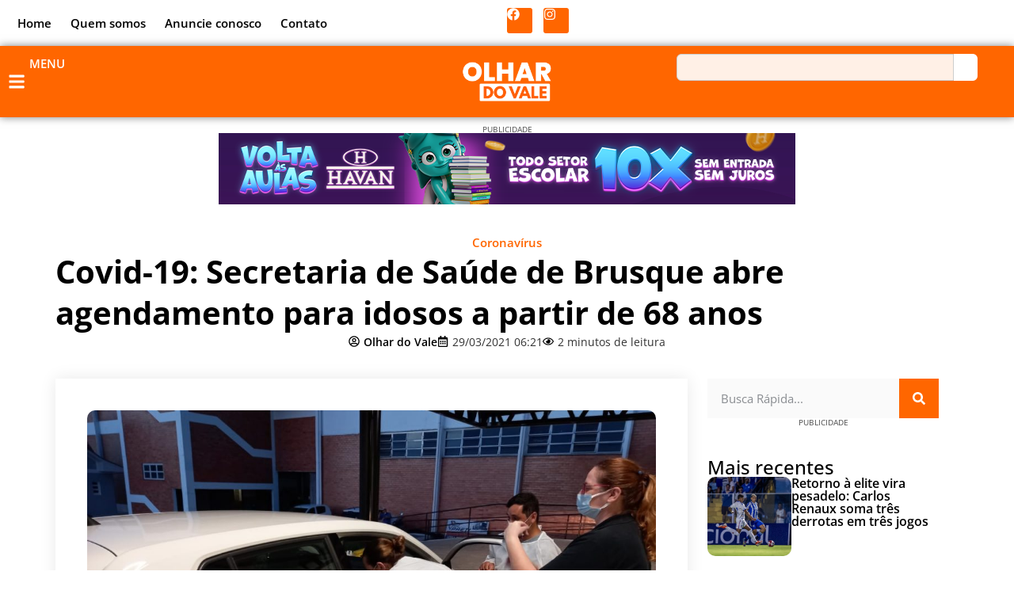

--- FILE ---
content_type: text/html; charset=UTF-8
request_url: https://olhardovale.com.br/covid-19-secretaria-de-saude-de-brusque-abre-agendamento-para-idosos-a-partir-de-68-anos/
body_size: 31116
content:
<!doctype html>
<html lang="pt-BR" prefix="og: https://ogp.me/ns#">
<head>
	<meta charset="UTF-8">
	<meta name="viewport" content="width=device-width, initial-scale=1">
	<link rel="profile" href="https://gmpg.org/xfn/11">
	
<!-- Otimização dos mecanismos de pesquisa pelo Rank Math PRO - https://rankmath.com/ -->
<title>Covid-19: Secretaria de Saúde de Brusque abre agendamento para idosos a partir de 68 anos</title><link rel="preload" href="https://olhardovale.com.br/wp-content/uploads/2025/01/logoolhardovalemobile2-1-e1737467184149-768x336.png" as="image" imagesrcset="https://olhardovale.com.br/wp-content/uploads/2025/01/logoolhardovalemobile2-1-e1737467184149-768x336.png 768w, https://olhardovale.com.br/wp-content/uploads/2025/01/logoolhardovalemobile2-1-e1737467184149-250x109.png 250w, https://olhardovale.com.br/wp-content/uploads/2025/01/logoolhardovalemobile2-1-e1737467184149.png 959w" imagesizes="(max-width: 768px) 100vw, 768px" fetchpriority="high"><link rel="preload" href="https://olhardovale.com.br/wp-content/uploads/2026/01/Olhar-do-Vale-728x90px-5.png" as="image" fetchpriority="high"><link rel="preload" href="https://olhardovale.com.br/wp-content/uploads/2021/03/IMG-20210325-WA0022-1024x768.jpg" as="image" imagesrcset="https://olhardovale.com.br/wp-content/uploads/2021/03/IMG-20210325-WA0022-1024x768.jpg 1024w, https://olhardovale.com.br/wp-content/uploads/2021/03/IMG-20210325-WA0022-250x188.jpg 250w, https://olhardovale.com.br/wp-content/uploads/2021/03/IMG-20210325-WA0022-768x576.jpg 768w, https://olhardovale.com.br/wp-content/uploads/2021/03/IMG-20210325-WA0022-80x60.jpg 80w, https://olhardovale.com.br/wp-content/uploads/2021/03/IMG-20210325-WA0022-265x198.jpg 265w, https://olhardovale.com.br/wp-content/uploads/2021/03/IMG-20210325-WA0022-696x522.jpg 696w, https://olhardovale.com.br/wp-content/uploads/2021/03/IMG-20210325-WA0022-1068x801.jpg 1068w, https://olhardovale.com.br/wp-content/uploads/2021/03/IMG-20210325-WA0022-560x420.jpg 560w, https://olhardovale.com.br/wp-content/uploads/2021/03/IMG-20210325-WA0022.jpg 1280w" imagesizes="(max-width: 800px) 100vw, 800px" fetchpriority="high"><style id="perfmatters-used-css">:where(.wp-block-button__link){border-radius:9999px;box-shadow:none;padding:calc(.667em + 2px) calc(1.333em + 2px);text-decoration:none;}:root :where(.wp-block-button .wp-block-button__link.is-style-outline),:root :where(.wp-block-button.is-style-outline>.wp-block-button__link){border:2px solid;padding:.667em 1.333em;}:root :where(.wp-block-button .wp-block-button__link.is-style-outline:not(.has-text-color)),:root :where(.wp-block-button.is-style-outline>.wp-block-button__link:not(.has-text-color)){color:currentColor;}:root :where(.wp-block-button .wp-block-button__link.is-style-outline:not(.has-background)),:root :where(.wp-block-button.is-style-outline>.wp-block-button__link:not(.has-background)){background-color:initial;background-image:none;}:where(.wp-block-columns){margin-bottom:1.75em;}:where(.wp-block-columns.has-background){padding:1.25em 2.375em;}:where(.wp-block-post-comments input[type=submit]){border:none;}:where(.wp-block-cover-image:not(.has-text-color)),:where(.wp-block-cover:not(.has-text-color)){color:#fff;}:where(.wp-block-cover-image.is-light:not(.has-text-color)),:where(.wp-block-cover.is-light:not(.has-text-color)){color:#000;}:root :where(.wp-block-cover h1:not(.has-text-color)),:root :where(.wp-block-cover h2:not(.has-text-color)),:root :where(.wp-block-cover h3:not(.has-text-color)),:root :where(.wp-block-cover h4:not(.has-text-color)),:root :where(.wp-block-cover h5:not(.has-text-color)),:root :where(.wp-block-cover h6:not(.has-text-color)),:root :where(.wp-block-cover p:not(.has-text-color)){color:inherit;}:where(.wp-block-file){margin-bottom:1.5em;}:where(.wp-block-file__button){border-radius:2em;display:inline-block;padding:.5em 1em;}:where(.wp-block-file__button):is(a):active,:where(.wp-block-file__button):is(a):focus,:where(.wp-block-file__button):is(a):hover,:where(.wp-block-file__button):is(a):visited{box-shadow:none;color:#fff;opacity:.85;text-decoration:none;}:where(.wp-block-group.wp-block-group-is-layout-constrained){position:relative;}@keyframes show-content-image{0%{visibility:hidden;}99%{visibility:hidden;}to{visibility:visible;}}@keyframes turn-on-visibility{0%{opacity:0;}to{opacity:1;}}@keyframes turn-off-visibility{0%{opacity:1;visibility:visible;}99%{opacity:0;visibility:visible;}to{opacity:0;visibility:hidden;}}@keyframes lightbox-zoom-in{0%{transform:translate(calc(( -100vw + var(--wp--lightbox-scrollbar-width) ) / 2 + var(--wp--lightbox-initial-left-position)),calc(-50vh + var(--wp--lightbox-initial-top-position))) scale(var(--wp--lightbox-scale));}to{transform:translate(-50%,-50%) scale(1);}}@keyframes lightbox-zoom-out{0%{transform:translate(-50%,-50%) scale(1);visibility:visible;}99%{visibility:visible;}to{transform:translate(calc(( -100vw + var(--wp--lightbox-scrollbar-width) ) / 2 + var(--wp--lightbox-initial-left-position)),calc(-50vh + var(--wp--lightbox-initial-top-position))) scale(var(--wp--lightbox-scale));visibility:hidden;}}:where(.wp-block-latest-comments:not([style*=line-height] .wp-block-latest-comments__comment)){line-height:1.1;}:where(.wp-block-latest-comments:not([style*=line-height] .wp-block-latest-comments__comment-excerpt p)){line-height:1.8;}:root :where(.wp-block-latest-posts.is-grid){padding:0;}:root :where(.wp-block-latest-posts.wp-block-latest-posts__list){padding-left:0;}ol,ul{box-sizing:border-box;}:root :where(.wp-block-list.has-background){padding:1.25em 2.375em;}:where(.wp-block-navigation.has-background .wp-block-navigation-item a:not(.wp-element-button)),:where(.wp-block-navigation.has-background .wp-block-navigation-submenu a:not(.wp-element-button)){padding:.5em 1em;}:where(.wp-block-navigation .wp-block-navigation__submenu-container .wp-block-navigation-item a:not(.wp-element-button)),:where(.wp-block-navigation .wp-block-navigation__submenu-container .wp-block-navigation-submenu a:not(.wp-element-button)),:where(.wp-block-navigation .wp-block-navigation__submenu-container .wp-block-navigation-submenu button.wp-block-navigation-item__content),:where(.wp-block-navigation .wp-block-navigation__submenu-container .wp-block-pages-list__item button.wp-block-navigation-item__content){padding:.5em 1em;}@keyframes overlay-menu__fade-in-animation{0%{opacity:0;transform:translateY(.5em);}to{opacity:1;transform:translateY(0);}}:root :where(p.has-background){padding:1.25em 2.375em;}:where(p.has-text-color:not(.has-link-color)) a{color:inherit;}:where(.wp-block-post-comments-form) input:not([type=submit]),:where(.wp-block-post-comments-form) textarea{border:1px solid #949494;font-family:inherit;font-size:1em;}:where(.wp-block-post-comments-form) input:where(:not([type=submit]):not([type=checkbox])),:where(.wp-block-post-comments-form) textarea{padding:calc(.667em + 2px);}:where(.wp-block-post-excerpt){box-sizing:border-box;margin-bottom:var(--wp--style--block-gap);margin-top:var(--wp--style--block-gap);}:where(.wp-block-preformatted.has-background){padding:1.25em 2.375em;}:where(.wp-block-search__button){border:1px solid #ccc;padding:6px 10px;}:where(.wp-block-search__input){font-family:inherit;font-size:inherit;font-style:inherit;font-weight:inherit;letter-spacing:inherit;line-height:inherit;text-transform:inherit;}:where(.wp-block-search__button-inside .wp-block-search__inside-wrapper){border:1px solid #949494;box-sizing:border-box;padding:4px;}:where(.wp-block-search__button-inside .wp-block-search__inside-wrapper) :where(.wp-block-search__button){padding:4px 8px;}:root :where(.wp-block-separator.is-style-dots){height:auto;line-height:1;text-align:center;}:root :where(.wp-block-separator.is-style-dots):before{color:currentColor;content:"···";font-family:serif;font-size:1.5em;letter-spacing:2em;padding-left:2em;}:root :where(.wp-block-site-logo.is-style-rounded){border-radius:9999px;}:root :where(.wp-block-social-links .wp-social-link a){padding:.25em;}:root :where(.wp-block-social-links.is-style-logos-only .wp-social-link a){padding:0;}:root :where(.wp-block-social-links.is-style-pill-shape .wp-social-link a){padding-left:.6666666667em;padding-right:.6666666667em;}:root :where(.wp-block-tag-cloud.is-style-outline){display:flex;flex-wrap:wrap;gap:1ch;}:root :where(.wp-block-tag-cloud.is-style-outline a){border:1px solid;font-size:unset !important;margin-right:0;padding:1ch 2ch;text-decoration:none !important;}:root :where(.wp-block-table-of-contents){box-sizing:border-box;}:where(.wp-block-term-description){box-sizing:border-box;margin-bottom:var(--wp--style--block-gap);margin-top:var(--wp--style--block-gap);}:where(pre.wp-block-verse){font-family:inherit;}a[data-fn].fn{counter-increment:footnotes;display:inline-flex;font-size:smaller;text-decoration:none;text-indent:-9999999px;vertical-align:super;}a[data-fn].fn:after{content:"[" counter(footnotes) "]";float:left;text-indent:0;}:root{--wp--preset--font-size--normal:16px;--wp--preset--font-size--huge:42px;}.screen-reader-text{border:0;clip-path:inset(50%);height:1px;margin:-1px;overflow:hidden;padding:0;position:absolute;width:1px;word-wrap:normal !important;}.screen-reader-text:focus{background-color:#ddd;clip-path:none;color:#444;display:block;font-size:1em;height:auto;left:5px;line-height:normal;padding:15px 23px 14px;text-decoration:none;top:5px;width:auto;z-index:100000;}html :where(.has-border-color){border-style:solid;}html :where([style*=border-top-color]){border-top-style:solid;}html :where([style*=border-right-color]){border-right-style:solid;}html :where([style*=border-bottom-color]){border-bottom-style:solid;}html :where([style*=border-left-color]){border-left-style:solid;}html :where([style*=border-width]){border-style:solid;}html :where([style*=border-top-width]){border-top-style:solid;}html :where([style*=border-right-width]){border-right-style:solid;}html :where([style*=border-bottom-width]){border-bottom-style:solid;}html :where([style*=border-left-width]){border-left-style:solid;}html :where(img[class*=wp-image-]){height:auto;max-width:100%;}:where(figure){margin:0 0 1em;}html :where(.is-position-sticky){--wp-admin--admin-bar--position-offset:var(--wp-admin--admin-bar--height,0px);}@media screen and (max-width:600px){html :where(.is-position-sticky){--wp-admin--admin-bar--position-offset:0px;}}.wp-caption{margin-block-end:1.25rem;max-width:100%;}.wp-caption img{display:block;margin-inline:auto;}.wp-caption-text{margin:0;}.screen-reader-text{clip:rect(1px,1px,1px,1px);height:1px;overflow:hidden;position:absolute !important;width:1px;word-wrap:normal !important;}.screen-reader-text:focus{background-color:#eee;clip:auto !important;clip-path:none;color:#333;display:block;font-size:1rem;height:auto;left:5px;line-height:normal;padding:12px 24px;text-decoration:none;top:5px;width:auto;z-index:100000;}.elementor-widget-social-icons.elementor-grid-0 .elementor-widget-container,.elementor-widget-social-icons.elementor-grid-0:not(:has(.elementor-widget-container)),.elementor-widget-social-icons.elementor-grid-mobile-0 .elementor-widget-container,.elementor-widget-social-icons.elementor-grid-mobile-0:not(:has(.elementor-widget-container)),.elementor-widget-social-icons.elementor-grid-tablet-0 .elementor-widget-container,.elementor-widget-social-icons.elementor-grid-tablet-0:not(:has(.elementor-widget-container)){font-size:0;line-height:1;}.elementor-widget-social-icons:not(.elementor-grid-0):not(.elementor-grid-tablet-0):not(.elementor-grid-mobile-0) .elementor-grid{display:inline-grid;}.elementor-widget-social-icons .elementor-grid{grid-column-gap:var(--grid-column-gap,5px);grid-row-gap:var(--grid-row-gap,5px);grid-template-columns:var(--grid-template-columns);justify-content:var(--justify-content,center);justify-items:var(--justify-content,center);}.elementor-icon.elementor-social-icon{font-size:var(--icon-size,25px);height:calc(var(--icon-size,25px) + 2 * var(--icon-padding,.5em));line-height:var(--icon-size,25px);width:calc(var(--icon-size,25px) + 2 * var(--icon-padding,.5em));}.elementor-social-icon{--e-social-icon-icon-color:#fff;align-items:center;background-color:#69727d;cursor:pointer;display:inline-flex;justify-content:center;text-align:center;}.elementor-social-icon svg{fill:var(--e-social-icon-icon-color);}.elementor-social-icon:last-child{margin:0;}.elementor-social-icon:hover{color:#fff;opacity:.9;}.elementor-social-icon-facebook,.elementor-social-icon-facebook-f{background-color:#3b5998;}.elementor-social-icon-instagram{background-color:#262626;}.elementor-social-icon-whatsapp{background-color:#25d366;}.elementor-widget-heading .elementor-heading-title[class*=elementor-size-]>a{color:inherit;font-size:inherit;line-height:inherit;}.elementor-widget-search{--e-search-white:#fff;--e-search-light-grey:#cdcdcd;--e-search-medium-grey:#515962;--e-search-dark-grey:#2d2d2d;--e-search-black:#000;--e-search-dark-red:#c36;--e-search-dark-purple:#336;--e-search-input-color:var(--e-search-medium-grey);--e-search-input-border-color:var(--e-search-light-grey);--e-search-input-border-radius:0;--e-search-input-gap:4px;--e-search-input-padding:16px;--e-search-input-padding-inline-start:16px;--e-search-input-padding-inline-end:16px;--e-search-input-padding-block-start:16px;--e-search-input-padding-block-end:16px;--e-search-input-transition:.3s;--e-search-placeholder-color:var(--e-search-medium-grey);--e-search-icon-label-color:var(--e-search-medium-grey);--e-search-icon-label-size:24px;--e-search-icon-label-absolute-width:initial;--e-search-icon-clear-color:var(--e-search-light-grey);--e-search-icon-clear-size:12px;--e-search-icon-clear-absolute-width:initial;--e-search-icon-clear-transition:.3s;--e-search-submit-color:var(--e-search-white);--e-search-submit-background-color:var(--e-search-dark-grey);--e-search-submit-border-color:none;--e-search-submit-border-type:none;--e-search-submit-border-radius:0;--e-search-submit-border-width:0px;--e-search-submit-padding:24px;--e-search-submit-margin-inline-start:8px;--e-search-submit-button-width:initial;--e-search-submit-button-flex-direction:row;--e-search-submit-hover-transition:.3s;--e-search-pagination-numbers-padding-left:8px;--e-search-pagination-numbers-padding-right:8px;--e-search-icon-submit-color:var(--e-search-white);--e-search-submit-icon-gap:8px;--e-search-submit-icon-margin-inline-start:0px;--e-search-submit-icon-margin-inline-end:var(--e-search-submit-icon-gap);--e-search-icon-submit-size:24px;--e-search-submit-transition:.3s;--e-search-results-background-color:var(--e-search-white);--e-search-results-border-color:var(--e-search-light-grey);--e-search-results-border-type:solid;--e-search-results-border-width:1px;--e-search-results-border-radius:0px;--e-search-results-padding:16px;--e-search-results-width:100%;--e-search-results-columns:1;--e-search-results-max-height:initial;--e-search-input-and-results-gap:8px;--e-search-results-transition:.3s;--e-search-loop-item-equal-height:initial;--e-search-results-grid-auto-rows:initial;--e-search-results-inset-inline-start:initial;--e-search-results-inset-inline-end:initial;--e-search-results-transform:initial;--e-search-results-default-gap:16px;--e-search-results-column-gap:var(--e-search-results-default-gap);--e-search-results-row-gap:var(--e-search-results-default-gap);--e-search-pagination-inset-inline-start:initial;--e-search-pagination-inline-end:initial;--e-search-pagination-transform:initial;--e-search-pagination-border-radius:0px;--e-search-pagination-background-color:var(--e-search-black);--e-search-pagination-text-align:center;--e-search-pagination-justify-content:center;--e-search-pagination-color:var(--e-search-dark-red);--e-search-pagination-hover:var(--e-search-dark-purple);--e-search-pagination-current:var(--e-search-black);--e-search-pagination-page-numbers-gap:10px;--e-search-pagination-block-end-spacing:0px;--e-search-pagination-block-start-spacing:0px;--e-search-pagination-vertical-position:column;--e-search-nothing-found-padding-block-start:0;--e-search-nothing-found-padding-block-end:0;--e-search-nothing-found-results-columns:1;--e-search-nothing-found-message-color:var(--e-search-medium-grey);--e-search-nothing-found-message-alignment:center;--e-search-loader-icon-color:var(--e-search-black);--e-search-loader-icon-size:34px;}.elementor-widget-search .e-search-form{display:flex;}.elementor-widget-search .e-search-label{display:flex;position:relative;z-index:10;}.elementor-widget-search .e-search-label>i,.elementor-widget-search .e-search-label>svg{inset-block-start:50%;inset-inline-start:var(--e-search-input-padding-inline-start);position:absolute;transform:translateY(-50%);transition:width 0s,height 0s;}.elementor-widget-search .e-search-label>i:is(i),.elementor-widget-search .e-search-label>svg:is(i){color:var(--e-search-icon-label-color);font-size:var(--e-search-icon-label-size);}.elementor-widget-search .e-search-label>i:is(svg),.elementor-widget-search .e-search-label>svg:is(svg){fill:var(--e-search-icon-label-color);height:var(--e-search-icon-label-size);width:auto;}.elementor-widget-search .e-search-input-wrapper{display:flex;flex:1;flex-direction:column;position:relative;}.elementor-widget-search .e-search-input-wrapper>i,.elementor-widget-search .e-search-input-wrapper>svg{cursor:pointer;inset-block-start:50%;inset-inline-end:var(--e-search-input-padding-inline-end);position:absolute;transform:translateY(-50%);transition:color var(--e-search-icon-clear-transition),fill var(--e-search-icon-clear-transition),width 0s,height 0s;}.elementor-widget-search .e-search-input-wrapper>i:is(i),.elementor-widget-search .e-search-input-wrapper>svg:is(i){color:var(--e-search-icon-clear-color);font-size:var(--e-search-icon-clear-size);}.elementor-widget-search .e-search-input-wrapper>i:is(svg),.elementor-widget-search .e-search-input-wrapper>svg:is(svg){fill:var(--e-search-icon-clear-color);height:var(--e-search-icon-clear-size);width:auto;}.elementor-widget-search .e-search-input{--e-search-icons-min-height:max(var(--e-search-icon-clear-size),var(--e-search-icon-label-size));border-color:var(--e-search-input-border-color);border-radius:var(--e-search-input-border-radius);color:var(--e-search-input-color);height:100%;min-height:calc(var(--e-search-input-padding-block-end) + var(--e-search-input-padding-block-start) + var(--e-search-icons-min-height));padding-block-end:var(--e-search-input-padding-block-end);padding-block-start:var(--e-search-input-padding-block-start);padding-inline-end:calc(var(--e-search-input-padding-inline-end) + var(--e-search-icon-clear-absolute-width) + var(--e-search-input-gap));padding-inline-start:calc(var(--e-search-input-padding-inline-start) + var(--e-search-icon-label-absolute-width) + var(--e-search-input-gap));transition:padding-inline 0s;}.elementor-widget-search .e-search-input::-moz-placeholder{color:var(--e-search-placeholder-color);}.elementor-widget-search .e-search-input::placeholder{color:var(--e-search-placeholder-color);}.elementor-widget-search .e-search-input:focus{outline:none;transition:var(--e-search-input-transition);}.elementor-widget-search .e-search-input::-ms-clear,.elementor-widget-search .e-search-input::-ms-reveal{display:none;height:0;width:0;}.elementor-widget-search .e-search-input::-webkit-search-cancel-button,.elementor-widget-search .e-search-input::-webkit-search-decoration,.elementor-widget-search .e-search-input::-webkit-search-results-button,.elementor-widget-search .e-search-input::-webkit-search-results-decoration{display:none;}.elementor-widget-search .e-search-results-container{background-color:var(--e-search-results-background-color);border-radius:var(--e-search-results-border-radius);display:flex;height:-moz-fit-content;height:fit-content;inset-block-start:calc(100% + var(--e-search-input-and-results-gap));inset-inline-end:var(--e-search-results-inset-inline-end);inset-inline-start:var(--e-search-results-inset-inline-start);position:absolute;transform:var(--e-search-results-transform);width:var(--e-search-results-width);z-index:2000;}.elementor-widget-search .e-search-results-container>div{border:var(--e-search-results-border-type) var(--e-search-results-border-width) var(--e-search-results-border-color);border-radius:var(--e-search-results-border-radius);max-height:var(--e-search-results-max-height);overflow:auto;padding:var(--e-search-results-padding);width:100%;}.elementor-widget-search .e-search-results-container>div:empty{display:none;}.elementor-widget-search .e-search-results-container>div .e-loop-item .elementor-section-wrap>.e-con,.elementor-widget-search .e-search-results-container>div .e-loop-item>.e-con,.elementor-widget-search .e-search-results-container>div .e-loop-item>.elementor-section,.elementor-widget-search .e-search-results-container>div .e-loop-item>.elementor-section>.elementor-container{height:var(--e-search-loop-item-equal-height);}.elementor-widget-search .e-search-results{display:none;}.elementor-widget-search .e-search-loader svg{display:flex;width:var(--e-search-loader-icon-size);fill:var(--e-search-loader-icon-color);animation:rotate 4s linear infinite;margin:0 auto;transform:rotate(45deg);}.elementor-widget-search .e-search .e-search-submit{align-items:center;background-color:var(--e-search-submit-background-color);border-color:var(--e-search-submit-border-color);border-radius:var(--e-search-submit-border-radius);border-style:var(--e-search-submit-border-type);border-width:var(--e-search-submit-border-width);color:var(--e-search-submit-color);display:flex;flex-direction:var(--e-search-submit-button-flex-direction);font-size:var(--e-search-form-submit-icon-size);margin-inline-start:var(--e-search-submit-margin-inline-start);padding:var(--e-search-submit-padding);transition:var(--e-search-submit-hover-transition);width:var(--e-search-submit-button-width);}.elementor-widget-search .e-search .e-search-submit:focus{transition:--e-search-submit-transition;}.elementor-widget-search .e-search .e-search-submit:focus:not(:focus-visible){outline:none;}.elementor-widget-search .e-search .e-search-submit>i,.elementor-widget-search .e-search .e-search-submit>svg{margin-inline-end:var(--e-search-submit-icon-margin-inline-end);margin-inline-start:var(--e-search-submit-icon-margin-inline-start);transition:inherit;}.elementor-widget-search .e-search .e-search-submit>i:is(i),.elementor-widget-search .e-search .e-search-submit>svg:is(i){color:var(--e-search-icon-submit-color);font-size:var(--e-search-icon-submit-size);}.elementor-widget-search .e-search .e-search-submit>i:is(svg),.elementor-widget-search .e-search .e-search-submit>svg:is(svg){fill:var(--e-search-icon-submit-color);height:var(--e-search-icon-submit-size);width:auto;}.elementor-widget-search .e-search-input-wrapper,.elementor-widget-search .e-search-label *{transition:var(--e-search-input-transition);}.elementor-widget-search .hidden{opacity:0;visibility:hidden;}.elementor-widget-search .hide-loader .e-search-loader{display:none;}.elementor-widget-search .hide-loader .e-search-results{display:flex;flex-direction:var(--e-search-pagination-vertical-position);}@keyframes rotate{0%{transform:rotate(0deg);}to{transform:rotate(1turn);}}.elementor-widget-off-canvas{height:-moz-fit-content;height:fit-content;--e-off-canvas-width:400px;--e-off-canvas-height:100vh;--e-off-canvas-justify-content:flex-start;--e-off-canvas-align-items:flex-start;--e-off-canvas-animation-duration:1.5s;--e-off-canvas-content-overflow:auto;--e-off-canvas-overlay-opacity:1;--e-off-canvas-animation-duration-minimum:Max(.001s,var(--e-off-canvas-animation-duration));}.elementor-widget-off-canvas .e-off-canvas{height:100%;left:0;pointer-events:none;position:fixed;top:0;width:100%;z-index:2147483630;}.elementor-widget-off-canvas .e-off-canvas[aria-hidden=true]{opacity:0;visibility:hidden;}.elementor-widget-off-canvas .e-off-canvas__overlay{background-color:rgba(0,0,0,.5);height:100%;left:0;opacity:var(--e-off-canvas-overlay-opacity);pointer-events:all;position:absolute;top:0;transition:0s;width:100%;}.elementor-widget-off-canvas .e-off-canvas__main{align-items:var(--e-off-canvas-align-items);display:flex;height:100%;justify-content:var(--e-off-canvas-justify-content);left:0;position:absolute;top:0;width:100%;}.elementor-widget-off-canvas .e-off-canvas__main.animated{animation-duration:var(--e-off-canvas-animation-duration-minimum);}.elementor-widget-off-canvas .e-off-canvas__main.animated.none{animation:e-off-canvas-without-animation 1ms;opacity:1;visibility:visible;}.elementor-widget-off-canvas .e-off-canvas__main.animated.none.reversed{opacity:0;visibility:hidden;}.elementor-widget-off-canvas .e-off-canvas__content{background-color:#fff;box-shadow:2px 8px 23px 3px rgba(0,0,0,.2);height:var(--e-off-canvas-height);overflow:var(--e-off-canvas-content-overflow);pointer-events:all;width:var(--e-off-canvas-width);}body:not(.elementor-editor-active) .e-con .elementor-widget-off-canvas{position:absolute;}@keyframes e-off-canvas-close{0%,99.99%{opacity:1;visibility:visible;}to{opacity:0;transform:none;visibility:hidden;}}@keyframes e-off-canvas-without-animation{0%{opacity:0;visibility:hidden;}to{opacity:1;visibility:visible;}}.elementor-widget-divider{--divider-border-style:none;--divider-border-width:1px;--divider-color:#0c0d0e;--divider-icon-size:20px;--divider-element-spacing:10px;--divider-pattern-height:24px;--divider-pattern-size:20px;--divider-pattern-url:none;--divider-pattern-repeat:repeat-x;}.elementor-widget-divider .elementor-divider{display:flex;}.elementor-widget-divider .elementor-divider__text{font-size:15px;line-height:1;max-width:95%;}.elementor-widget-divider .elementor-divider__element{flex-shrink:0;margin:0 var(--divider-element-spacing);}.elementor-widget-divider .elementor-icon{font-size:var(--divider-icon-size);}.elementor-widget-divider .elementor-divider-separator{direction:ltr;display:flex;margin:0;}.elementor-widget-divider--view-line_icon .elementor-divider-separator,.elementor-widget-divider--view-line_text .elementor-divider-separator{align-items:center;}.elementor-widget-divider--view-line_icon .elementor-divider-separator:after,.elementor-widget-divider--view-line_icon .elementor-divider-separator:before,.elementor-widget-divider--view-line_text .elementor-divider-separator:after,.elementor-widget-divider--view-line_text .elementor-divider-separator:before{border-block-end:0;border-block-start:var(--divider-border-width) var(--divider-border-style) var(--divider-color);content:"";display:block;flex-grow:1;}.elementor-widget-divider--element-align-right .elementor-divider-separator:after{content:none;}.elementor-widget-divider--element-align-right .elementor-divider__element{margin-right:0;}.elementor-widget-divider:not(.elementor-widget-divider--view-line_text):not(.elementor-widget-divider--view-line_icon) .elementor-divider-separator{border-block-start:var(--divider-border-width) var(--divider-border-style) var(--divider-color);}.e-con-inner>.elementor-widget-divider,.e-con>.elementor-widget-divider{width:var(--container-widget-width,100%);--flex-grow:var(--container-widget-flex-grow);}.elementor-post-info__terms-list{display:inline-block;}.elementor-widget-post-info.elementor-align-center .elementor-icon-list-item:after{margin:initial;}.elementor-icon-list-items .elementor-icon-list-item .elementor-icon-list-text{display:inline-block;}.elementor-icon-list-items .elementor-icon-list-item .elementor-icon-list-text a,.elementor-icon-list-items .elementor-icon-list-item .elementor-icon-list-text span{display:inline;}.elementor-share-buttons--color-custom.elementor-share-buttons--skin-flat .elementor-share-btn,.elementor-share-buttons--color-custom.elementor-share-buttons--skin-gradient .elementor-share-btn{background-color:var(--e-share-buttons-primary-color,#ea4335);}.elementor-share-buttons--color-custom.elementor-share-buttons--skin-flat .elementor-share-btn__icon,.elementor-share-buttons--color-custom.elementor-share-buttons--skin-flat .elementor-share-btn__text,.elementor-share-buttons--color-custom.elementor-share-buttons--skin-gradient .elementor-share-btn__icon,.elementor-share-buttons--color-custom.elementor-share-buttons--skin-gradient .elementor-share-btn__text{color:var(--e-share-buttons-secondary-color,#fff);}.elementor-share-buttons--color-custom.elementor-share-buttons--skin-flat .elementor-share-btn__icon svg,.elementor-share-buttons--color-custom.elementor-share-buttons--skin-flat .elementor-share-btn__text svg,.elementor-share-buttons--color-custom.elementor-share-buttons--skin-gradient .elementor-share-btn__icon svg,.elementor-share-buttons--color-custom.elementor-share-buttons--skin-gradient .elementor-share-btn__text svg{fill:var(--e-share-buttons-secondary-color,#fff);}.elementor-share-buttons--skin-flat .elementor-share-btn,.elementor-share-buttons--skin-gradient .elementor-share-btn{background-color:var(--e-share-buttons-primary-color,#ea4335);}.elementor-share-buttons--skin-flat .elementor-share-btn__icon,.elementor-share-buttons--skin-flat .elementor-share-btn__text,.elementor-share-buttons--skin-gradient .elementor-share-btn__icon,.elementor-share-buttons--skin-gradient .elementor-share-btn__text{color:var(--e-share-buttons-secondary-color,#fff);}.elementor-share-buttons--skin-flat .elementor-share-btn__icon svg,.elementor-share-buttons--skin-flat .elementor-share-btn__text svg,.elementor-share-buttons--skin-gradient .elementor-share-btn__icon svg,.elementor-share-buttons--skin-gradient .elementor-share-btn__text svg{fill:var(--e-share-buttons-secondary-color,#fff);}.elementor-share-buttons--view-icon .elementor-share-btn,.elementor-share-buttons--view-text .elementor-share-btn{justify-content:center;}.elementor-share-buttons--view-icon .elementor-share-btn__icon,.elementor-share-buttons--view-icon .elementor-share-btn__text,.elementor-share-buttons--view-text .elementor-share-btn__icon,.elementor-share-buttons--view-text .elementor-share-btn__text{flex-grow:1;justify-content:center;}.elementor-share-btn{align-items:center;cursor:pointer;display:flex;font-size:10px;height:4.5em;justify-content:flex-start;overflow:hidden;transition-duration:.2s;transition-property:filter,background-color,border-color;}.elementor-share-btn__icon,.elementor-share-btn__text{transition-duration:.2s;transition-property:color,background-color;}.elementor-share-btn__icon{align-items:center;align-self:stretch;display:flex;justify-content:center;position:relative;width:4.5em;}.elementor-share-btn__icon svg{height:var(--e-share-buttons-icon-size,1.7em);width:var(--e-share-buttons-icon-size,1.7em);}.elementor-widget-share-buttons{text-align:var(--alignment,inherit);-moz-text-align-last:var(--alignment,inherit);text-align-last:var(--alignment,inherit);}.elementor-widget-share-buttons.elementor-grid-0 .elementor-widget-container,.elementor-widget-share-buttons.elementor-grid-0:not(:has(.elementor-widget-container)){font-size:0;}.elementor-facebook-widget.fb-like{height:1px;}.elementor-search-form{display:block;transition:.2s;}.elementor-search-form .e-font-icon-svg-container{align-items:center;display:flex;height:100%;justify-content:center;width:100%;}.elementor-search-form button,.elementor-search-form input[type=search]{-webkit-appearance:none;-moz-appearance:none;background:none;border:0;display:inline-block;font-size:15px;line-height:1;margin:0;min-width:0;padding:0;vertical-align:middle;white-space:normal;}.elementor-search-form button:focus,.elementor-search-form input[type=search]:focus{color:inherit;outline:0;}.elementor-search-form button{background-color:#69727d;border-radius:0;color:#fff;font-size:var(--e-search-form-submit-icon-size,16px);}.elementor-search-form__container{border:0 solid transparent;display:flex;min-height:50px;overflow:hidden;transition:.2s;}.elementor-search-form__container:not(.elementor-search-form--full-screen){background:#f1f2f3;}.elementor-search-form__input{color:#3f444b;flex-basis:100%;transition:color .2s;}.elementor-search-form__input::-moz-placeholder{color:inherit;font-family:inherit;opacity:.6;}.elementor-search-form__input::placeholder{color:inherit;font-family:inherit;opacity:.6;}.elementor-search-form__submit{font-size:var(--e-search-form-submit-icon-size,16px);transition:color .2s,background .2s;}.elementor-search-form__submit svg{fill:var(--e-search-form-submit-text-color,#fff);height:var(--e-search-form-submit-icon-size,16px);width:var(--e-search-form-submit-icon-size,16px);}.elementor-search-form .elementor-search-form__submit,.elementor-search-form .elementor-search-form__submit:hover{border:none;border-radius:0;color:var(--e-search-form-submit-text-color,#fff);}.e-loop-item *{word-break:break-word;}[class*=elementor-widget-loop] .elementor-page-title,[class*=elementor-widget-loop] .product_title.entry-title{display:initial;}.elementor-widget-loop-grid{scroll-margin-top:var(--auto-scroll-offset,initial);}.elementor-widget-loop-grid .elementor-grid{grid-column-gap:var(--grid-column-gap,30px);grid-row-gap:var(--grid-row-gap,30px);}.elementor-widget-loop-grid:not(:has(>.elementor-widget-container))>.elementor-button-wrapper,.elementor-widget-loop-grid>.elementor-widget-container>.elementor-button-wrapper{}.elementor-widget-loop-grid:not(:has(>.elementor-widget-container))>.elementor-button-wrapper .elementor-button,.elementor-widget-loop-grid>.elementor-widget-container>.elementor-button-wrapper .elementor-button{cursor:pointer;position:relative;}.elementor-loop-container:not(.elementor-posts-masonry){align-items:stretch;}@keyframes loadingOpacityAnimation{0%,to{opacity:1;}50%{opacity:.6;}}</style>
<meta name="description" content="A prefeitura de Brusque, por meio da secretaria de Saúde, informa que está aberto o agendamento para vacinação de idosos com mais de 68 anos. A primeira dose"/>
<meta name="robots" content="follow, index, max-snippet:-1, max-video-preview:-1, max-image-preview:large"/>
<link rel="canonical" href="https://olhardovale.com.br/covid-19-secretaria-de-saude-de-brusque-abre-agendamento-para-idosos-a-partir-de-68-anos/" />
<meta property="og:locale" content="pt_BR" />
<meta property="og:type" content="article" />
<meta property="og:title" content="Covid-19: Secretaria de Saúde de Brusque abre agendamento para idosos a partir de 68 anos" />
<meta property="og:description" content="A prefeitura de Brusque, por meio da secretaria de Saúde, informa que está aberto o agendamento para vacinação de idosos com mais de 68 anos. A primeira dose" />
<meta property="og:url" content="https://olhardovale.com.br/covid-19-secretaria-de-saude-de-brusque-abre-agendamento-para-idosos-a-partir-de-68-anos/" />
<meta property="og:site_name" content="Olhar do Vale" />
<meta property="article:publisher" content="https://www.facebook.com/olhardovale" />
<meta property="article:tag" content="Destaque" />
<meta property="article:section" content="Coronavírus" />
<meta property="og:updated_time" content="2021-03-29T18:22:00-03:00" />
<meta property="og:image" content="https://olhardovale.com.br/wp-content/uploads/2021/03/IMG-20210325-WA0022.jpg" />
<meta property="og:image:secure_url" content="https://olhardovale.com.br/wp-content/uploads/2021/03/IMG-20210325-WA0022.jpg" />
<meta property="og:image:width" content="1280" />
<meta property="og:image:height" content="960" />
<meta property="og:image:alt" content="Covid-19: Secretaria de Saúde  de Brusque abre agendamento para idosos a partir de 68 anos" />
<meta property="og:image:type" content="image/jpeg" />
<meta property="article:published_time" content="2021-03-29T18:21:56-03:00" />
<meta property="article:modified_time" content="2021-03-29T18:22:00-03:00" />
<meta name="twitter:card" content="summary_large_image" />
<meta name="twitter:title" content="Covid-19: Secretaria de Saúde de Brusque abre agendamento para idosos a partir de 68 anos" />
<meta name="twitter:description" content="A prefeitura de Brusque, por meio da secretaria de Saúde, informa que está aberto o agendamento para vacinação de idosos com mais de 68 anos. A primeira dose" />
<meta name="twitter:site" content="@olhardovale" />
<meta name="twitter:creator" content="@olhardovale" />
<meta name="twitter:image" content="https://olhardovale.com.br/wp-content/uploads/2021/03/IMG-20210325-WA0022.jpg" />
<meta name="twitter:label1" content="Escrito por" />
<meta name="twitter:data1" content="Olhar do Vale" />
<meta name="twitter:label2" content="Tempo para leitura" />
<meta name="twitter:data2" content="Menos de um minuto" />
<script type="application/ld+json" class="rank-math-schema-pro">{"@context":"https://schema.org","@graph":[{"@type":["NewsMediaOrganization","Organization"],"@id":"https://olhardovale.com.br/#organization","name":"Olhar do Vale","url":"https://olhardovale.com.br","sameAs":["https://www.facebook.com/olhardovale","https://twitter.com/olhardovale","https://www.instagram.com/olhardovalenoticias/","http://wa.me/+554733086611"],"email":"contato@olhardovale.com.br","logo":{"@type":"ImageObject","@id":"https://olhardovale.com.br/#logo","url":"https://olhardovale.com.br/wp-content/uploads/2016/02/logo2-Recovered31.jpg","contentUrl":"https://olhardovale.com.br/wp-content/uploads/2016/02/logo2-Recovered31.jpg","caption":"Olhar do Vale","inLanguage":"pt-BR","width":"265","height":"173"},"contactPoint":[{"@type":"ContactPoint","telephone":"+55 (47) 3308-6611","contactType":"customer support"}],"description":"Confira not\u00edcias de Brusque, Itajai, Balneario Camboriu, Blumenau, Florianopolis, Vale do itaja\u00ed e regi\u00e3o. Cultura, Economia, Educa\u00e7\u00e3o, Esportes, Pol\u00edtica, Sa\u00fade e Seguran\u00e7a."},{"@type":"WebSite","@id":"https://olhardovale.com.br/#website","url":"https://olhardovale.com.br","name":"Olhar do Vale","alternateName":"Portal de Not\u00edcias de Brusque e Vale do itaja\u00ed","publisher":{"@id":"https://olhardovale.com.br/#organization"},"inLanguage":"pt-BR"},{"@type":"ImageObject","@id":"https://olhardovale.com.br/wp-content/uploads/2021/03/IMG-20210325-WA0022.jpg","url":"https://olhardovale.com.br/wp-content/uploads/2021/03/IMG-20210325-WA0022.jpg","width":"1280","height":"960","inLanguage":"pt-BR"},{"@type":"BreadcrumbList","@id":"https://olhardovale.com.br/covid-19-secretaria-de-saude-de-brusque-abre-agendamento-para-idosos-a-partir-de-68-anos/#breadcrumb","itemListElement":[{"@type":"ListItem","position":"1","item":{"@id":"https://olhardovale.com.br","name":"In\u00edcio"}},{"@type":"ListItem","position":"2","item":{"@id":"https://olhardovale.com.br/coronavirus-santa-catarina/","name":"Coronav\u00edrus"}},{"@type":"ListItem","position":"3","item":{"@id":"https://olhardovale.com.br/covid-19-secretaria-de-saude-de-brusque-abre-agendamento-para-idosos-a-partir-de-68-anos/","name":"Covid-19: Secretaria de Sa\u00fade  de Brusque abre agendamento para idosos a partir de 68 anos"}}]},{"@type":"WebPage","@id":"https://olhardovale.com.br/covid-19-secretaria-de-saude-de-brusque-abre-agendamento-para-idosos-a-partir-de-68-anos/#webpage","url":"https://olhardovale.com.br/covid-19-secretaria-de-saude-de-brusque-abre-agendamento-para-idosos-a-partir-de-68-anos/","name":"Covid-19: Secretaria de Sa\u00fade de Brusque abre agendamento para idosos a partir de 68 anos","datePublished":"2021-03-29T18:21:56-03:00","dateModified":"2021-03-29T18:22:00-03:00","isPartOf":{"@id":"https://olhardovale.com.br/#website"},"primaryImageOfPage":{"@id":"https://olhardovale.com.br/wp-content/uploads/2021/03/IMG-20210325-WA0022.jpg"},"inLanguage":"pt-BR","breadcrumb":{"@id":"https://olhardovale.com.br/covid-19-secretaria-de-saude-de-brusque-abre-agendamento-para-idosos-a-partir-de-68-anos/#breadcrumb"}},{"@type":"Person","@id":"https://olhardovale.com.br/author/olhar/","name":"Olhar do Vale","description":"Confira as \u00faltimas not\u00edcias de Brusque e Regi\u00e3o. Not\u00edcias atualizadas em seguran\u00e7a, pol\u00edtica, sa\u00fade, esportes, cultura e muito mais.","url":"https://olhardovale.com.br/author/olhar/","image":{"@type":"ImageObject","@id":"https://secure.gravatar.com/avatar/0364d1194f2920937f4f1583fd1dbd71fa65cd9346e53c33c8cee415d4e4475a?s=96&amp;d=wp_user_avatar&amp;r=g","url":"https://secure.gravatar.com/avatar/0364d1194f2920937f4f1583fd1dbd71fa65cd9346e53c33c8cee415d4e4475a?s=96&amp;d=wp_user_avatar&amp;r=g","caption":"Olhar do Vale","inLanguage":"pt-BR"},"worksFor":{"@id":"https://olhardovale.com.br/#organization"}},{"@type":"NewsArticle","headline":"Covid-19: Secretaria de Sa\u00fade de Brusque abre agendamento para idosos a partir de 68 anos","datePublished":"2021-03-29T18:21:56-03:00","dateModified":"2021-03-29T18:22:00-03:00","articleSection":"Coronav\u00edrus","author":{"@id":"https://olhardovale.com.br/author/olhar/","name":"Olhar do Vale"},"publisher":{"@id":"https://olhardovale.com.br/#organization"},"description":"A prefeitura de Brusque, por meio da secretaria de Sa\u00fade, informa que est\u00e1 aberto o agendamento para vacina\u00e7\u00e3o de idosos com mais de 68 anos. A primeira dose","copyrightYear":"2021","copyrightHolder":{"@id":"https://olhardovale.com.br/#organization"},"name":"Covid-19: Secretaria de Sa\u00fade de Brusque abre agendamento para idosos a partir de 68 anos","@id":"https://olhardovale.com.br/covid-19-secretaria-de-saude-de-brusque-abre-agendamento-para-idosos-a-partir-de-68-anos/#richSnippet","isPartOf":{"@id":"https://olhardovale.com.br/covid-19-secretaria-de-saude-de-brusque-abre-agendamento-para-idosos-a-partir-de-68-anos/#webpage"},"image":{"@id":"https://olhardovale.com.br/wp-content/uploads/2021/03/IMG-20210325-WA0022.jpg"},"inLanguage":"pt-BR","mainEntityOfPage":{"@id":"https://olhardovale.com.br/covid-19-secretaria-de-saude-de-brusque-abre-agendamento-para-idosos-a-partir-de-68-anos/#webpage"}}]}</script>
<!-- /Plugin de SEO Rank Math para WordPress -->

<link rel="alternate" type="application/rss+xml" title="Feed para Olhar do Vale &raquo;" href="https://olhardovale.com.br/feed/" />
<link rel="alternate" title="oEmbed (JSON)" type="application/json+oembed" href="https://olhardovale.com.br/wp-json/oembed/1.0/embed?url=https%3A%2F%2Folhardovale.com.br%2Fcovid-19-secretaria-de-saude-de-brusque-abre-agendamento-para-idosos-a-partir-de-68-anos%2F" />
<link rel="alternate" title="oEmbed (XML)" type="text/xml+oembed" href="https://olhardovale.com.br/wp-json/oembed/1.0/embed?url=https%3A%2F%2Folhardovale.com.br%2Fcovid-19-secretaria-de-saude-de-brusque-abre-agendamento-para-idosos-a-partir-de-68-anos%2F&#038;format=xml" />
<style id='wp-img-auto-sizes-contain-inline-css'>
img:is([sizes=auto i],[sizes^="auto," i]){contain-intrinsic-size:3000px 1500px}
/*# sourceURL=wp-img-auto-sizes-contain-inline-css */
</style>

<link rel="stylesheet" id="wp-block-library-css" media="all" data-pmdelayedstyle="https://olhardovale.com.br/wp-includes/css/dist/block-library/style.min.css?ver=e5782d72e2d21bc4532cd8bd0c7cb8d3">
<link rel='stylesheet' id='hello-elementor-css' href='https://olhardovale.com.br/wp-content/themes/hello-elementor/assets/css/reset.css?ver=3.4.5' media='all' />
<link rel="stylesheet" id="hello-elementor-theme-style-css" media="all" data-pmdelayedstyle="https://olhardovale.com.br/wp-content/themes/hello-elementor/assets/css/theme.css?ver=3.4.5">
<link rel="stylesheet" id="hello-elementor-header-footer-css" media="all" data-pmdelayedstyle="https://olhardovale.com.br/wp-content/themes/hello-elementor/assets/css/header-footer.css?ver=3.4.5">
<link rel='stylesheet' id='elementor-frontend-css' href='https://olhardovale.com.br/wp-content/plugins/elementor/assets/css/frontend.min.css?ver=3.34.1' media='all' />
<link rel='stylesheet' id='widget-nav-menu-css' href='https://olhardovale.com.br/wp-content/plugins/elementor-pro/assets/css/widget-nav-menu.min.css?ver=3.33.2' media='all' />
<link rel="stylesheet" id="widget-social-icons-css" media="all" data-pmdelayedstyle="https://olhardovale.com.br/wp-content/plugins/elementor/assets/css/widget-social-icons.min.css?ver=3.34.1">
<link rel="stylesheet" id="e-apple-webkit-css" media="all" data-pmdelayedstyle="https://olhardovale.com.br/wp-content/plugins/elementor/assets/css/conditionals/apple-webkit.min.css?ver=3.34.1">
<link rel="stylesheet" id="widget-heading-css" media="all" data-pmdelayedstyle="https://olhardovale.com.br/wp-content/plugins/elementor/assets/css/widget-heading.min.css?ver=3.34.1">
<link rel='stylesheet' id='widget-image-css' href='https://olhardovale.com.br/wp-content/plugins/elementor/assets/css/widget-image.min.css?ver=3.34.1' media='all' />
<link rel="stylesheet" id="widget-search-css" media="all" data-pmdelayedstyle="https://olhardovale.com.br/wp-content/plugins/elementor-pro/assets/css/widget-search.min.css?ver=3.33.2">
<link rel='stylesheet' id='e-sticky-css' href='https://olhardovale.com.br/wp-content/plugins/elementor-pro/assets/css/modules/sticky.min.css?ver=3.33.2' media='all' />
<link rel="stylesheet" id="e-animation-fadeIn-css" href="https://olhardovale.com.br/wp-content/plugins/elementor/assets/lib/animations/styles/fadeIn.min.css?ver=3.34.1" media="print" onload="this.media=&#039;all&#039;;this.onload=null;">
<link rel="stylesheet" id="widget-off-canvas-css" media="all" data-pmdelayedstyle="https://olhardovale.com.br/wp-content/plugins/elementor-pro/assets/css/widget-off-canvas.min.css?ver=3.33.2">
<link rel="stylesheet" id="widget-divider-css" media="all" data-pmdelayedstyle="https://olhardovale.com.br/wp-content/plugins/elementor/assets/css/widget-divider.min.css?ver=3.34.1">
<link rel="stylesheet" id="e-animation-grow-css" href="https://olhardovale.com.br/wp-content/plugins/elementor/assets/lib/animations/styles/e-animation-grow.min.css?ver=3.34.1" media="print" onload="this.media=&#039;all&#039;;this.onload=null;">
<link rel='stylesheet' id='widget-icon-list-css' href='https://olhardovale.com.br/wp-content/plugins/elementor/assets/css/widget-icon-list.min.css?ver=3.34.1' media='all' />
<link rel="stylesheet" id="e-animation-slideInUp-css" href="https://olhardovale.com.br/wp-content/plugins/elementor/assets/lib/animations/styles/slideInUp.min.css?ver=3.34.1" media="print" onload="this.media=&#039;all&#039;;this.onload=null;">
<link rel="stylesheet" id="widget-post-info-css" media="all" data-pmdelayedstyle="https://olhardovale.com.br/wp-content/plugins/elementor-pro/assets/css/widget-post-info.min.css?ver=3.33.2">
<link rel="stylesheet" id="widget-share-buttons-css" media="all" data-pmdelayedstyle="https://olhardovale.com.br/wp-content/plugins/elementor-pro/assets/css/widget-share-buttons.min.css?ver=3.33.2">
<link rel="stylesheet" id="widget-social-css" media="all" data-pmdelayedstyle="https://olhardovale.com.br/wp-content/plugins/elementor-pro/assets/css/widget-social.min.css?ver=3.33.2">
<link rel="stylesheet" id="widget-search-form-css" media="all" data-pmdelayedstyle="https://olhardovale.com.br/wp-content/plugins/elementor-pro/assets/css/widget-search-form.min.css?ver=3.33.2">
<link rel="stylesheet" id="widget-loop-common-css" media="all" data-pmdelayedstyle="https://olhardovale.com.br/wp-content/plugins/elementor-pro/assets/css/widget-loop-common.min.css?ver=3.33.2">
<link rel="stylesheet" id="widget-loop-grid-css" media="all" data-pmdelayedstyle="https://olhardovale.com.br/wp-content/plugins/elementor-pro/assets/css/widget-loop-grid.min.css?ver=3.33.2">
<link rel='stylesheet' id='e-popup-css' href='https://olhardovale.com.br/wp-content/plugins/elementor-pro/assets/css/conditionals/popup.min.css?ver=3.33.2' media='all' />
<link rel='stylesheet' id='elementor-post-75344-css' href='https://olhardovale.com.br/wp-content/uploads/elementor/css/post-75344.css?ver=1768460636' media='all' />
<link rel='stylesheet' id='elementor-post-75352-css' href='https://olhardovale.com.br/wp-content/uploads/elementor/css/post-75352.css?ver=1768460636' media='all' />
<link rel='stylesheet' id='elementor-post-75357-css' href='https://olhardovale.com.br/wp-content/uploads/elementor/css/post-75357.css?ver=1768460636' media='all' />
<link rel='stylesheet' id='elementor-post-75379-css' href='https://olhardovale.com.br/wp-content/uploads/elementor/css/post-75379.css?ver=1768460636' media='all' />
<link rel='stylesheet' id='elementor-post-76531-css' href='https://olhardovale.com.br/wp-content/uploads/elementor/css/post-76531.css?ver=1768460636' media='all' />
<link rel="stylesheet" id="hello-elementor-child-style-css" media="all" data-pmdelayedstyle="https://olhardovale.com.br/wp-content/cache/perfmatters/olhardovale.com.br/minify/6305ee5e1a7e.style.min.css?ver=2.0.0">
<link rel="stylesheet" id="elementor-gf-local-opensans-css" href="https://olhardovale.com.br/wp-content/cache/perfmatters/olhardovale.com.br/minify/4918aa4d4787.opensans.min.css?ver=1739486265" media="all">
<script src="https://olhardovale.com.br/wp-includes/js/jquery/jquery.min.js?ver=3.7.1" id="jquery-core-js"></script>
<link rel="https://api.w.org/" href="https://olhardovale.com.br/wp-json/" /><link rel="alternate" title="JSON" type="application/json" href="https://olhardovale.com.br/wp-json/wp/v2/posts/49041" /><link rel="EditURI" type="application/rsd+xml" title="RSD" href="https://olhardovale.com.br/xmlrpc.php?rsd" />
<link rel='shortlink' href='https://olhardovale.com.br/?p=49041' />

<!-- This site is using AdRotate Professional v5.19.1 to display their advertisements - https://ajdg.solutions/ -->
<!-- AdRotate CSS -->
<style type="text/css" media="screen">
	.g { margin:0px; padding:0px; overflow:hidden; line-height:1; zoom:1; }
	.g img { height:auto; }
	.g-col { position:relative; float:left; }
	.g-col:first-child { margin-left: 0; }
	.g-col:last-child { margin-right: 0; }
	.g-wall { display:block; position:fixed; left:0; top:0; width:100%; height:100%; z-index:; }
	.woocommerce-page .g, .bbpress-wrapper .g { margin: 20px auto; clear:both; }
	.g-1 {  width:100%; max-width:728px;  height:100%; max-height:90px; margin: 0 auto; }
	.g-2 {  margin: 0 auto; }
	.g-3 {  margin: 0 auto; }
	.g-4 { margin:0px 0px 0px 0px; width:100%; max-width:728px; height:100%; max-height:90px; }
	.g-5 { margin:0px 0px 0px 0px; width:100%; max-width:336px; height:100%; max-height:280px; }
	.g-6 { margin:0px 0px 0px 0px; width:100%; max-width:336px; height:100%; max-height:280px; }
	.g-7 { margin:0px 0px 0px 0px; width:100%; max-width:336px; height:100%; max-height:280px; }
	.g-9 { margin:0px 0px 0px 0px; width:100%; max-width:728px; height:100%; max-height:90px; }
	.g-10 { margin:0px 0px 0px 0px; width:100%; max-width:468px; height:100%; max-height:60px; }
	.g-12 { margin:0px 0px 0px 0px; width:100%; max-width:728px; height:100%; max-height:90px; }
	.g-13 {  margin: 0 auto; }
	@media only screen and (max-width: 480px) {
		.g-col, .g-dyn, .g-single { width:100%; margin-left:0; margin-right:0; }
		.woocommerce-page .g, .bbpress-wrapper .g { margin: 10px auto; }
	}
</style>
<!-- /AdRotate CSS -->

<!-- Google AdSense -->
<script async src="https://pagead2.googlesyndication.com/pagead/js/adsbygoogle.js?client=pub-3954355958664795"
     crossorigin="anonymous"></script>
<meta name="facebook-domain-verification" content="5n3ujm4bfj7ffpktk2nrcn728jx20w" />			<style>
				.e-con.e-parent:nth-of-type(n+4):not(.e-lazyloaded):not(.e-no-lazyload),
				.e-con.e-parent:nth-of-type(n+4):not(.e-lazyloaded):not(.e-no-lazyload) * {
					background-image: none !important;
				}
				@media screen and (max-height: 1024px) {
					.e-con.e-parent:nth-of-type(n+3):not(.e-lazyloaded):not(.e-no-lazyload),
					.e-con.e-parent:nth-of-type(n+3):not(.e-lazyloaded):not(.e-no-lazyload) * {
						background-image: none !important;
					}
				}
				@media screen and (max-height: 640px) {
					.e-con.e-parent:nth-of-type(n+2):not(.e-lazyloaded):not(.e-no-lazyload),
					.e-con.e-parent:nth-of-type(n+2):not(.e-lazyloaded):not(.e-no-lazyload) * {
						background-image: none !important;
					}
				}
			</style>
			<style class="wpcode-css-snippet">	.elementor-element-2eb7bca .elementor-shortcode {
			height: 90px;
			overflow: hidden;
	}
	@media (max-width: 470px){	
	.elementor-element-2eb7bca .elementor-shortcode {
			height: 45px;
	}
	}
	
	.elementor .a-41 iframe {
		width: 728px;
		aspect-ratio: 728 / 90;
	}
	
	.imagem-post.elementor-widget-image a {
		width: 100%;
	}
	
	.e-loop-item {
    position: relative;
	}
	
	.elementor-widget.elementor-widget-theme-post-content p a {
		text-decoration: underline !important;
		color: #FF6600 !important;
	}
	
	.elementor-widget-theme-post-content ul,
	.elementor-widget-theme-post-content ol,
	.elementor-widget-theme-post-content h2,
	.elementor-widget-theme-post-content h3,
	.elementor-widget-theme-post-content h4 {
			margin: 1em 0;
	}

	.elementor-widget-theme-post-content ul,
	.elementor-widget-theme-post-content ol
	{
			margin-bottom: 1.5em;
	}

	.elementor-widget-theme-post-content h2,
	.elementor-widget-theme-post-content h3,
	.elementor-widget-theme-post-content h4
	{
			border-left: 8px #FF6600;
			padding-left: 0.5em;
			text-transform: uppercase;
	}
	.elementor-widget-theme-post-content h2 {
			font-size: 1.4em;
	}
	.elementor-widget-theme-post-content h3
	{
		font-size: 1.3em;	
		border-left: 8px solid #FF6600;
		color: #666;
	}
	.elementor-widget-theme-post-content h4
	{
			border-left: 8px solid #ccc;
			font-size: 1.2em;
	}
	.elementor-widget-theme-post-content h5
	{
			border-left: 8px solid #ddd;
			font-size: 1.1em;
	}
	.elementor-widget-theme-post-content blockquote
	{
			border-left: 8px solid #eaeaea;
	}
	
	.gallery {
		display: flex;
		flex-wrap: wrap;
		gap: 1em;
		margin: 1em 0;
	}

	.gallery-item {
		width: calc(33.333% - 1em);
		box-sizing: border-box;
	}

	.gallery-columns-1 .gallery-item { width: 100%; }
	.gallery-columns-2 .gallery-item { width: calc(50% - 1em); }
	.gallery-columns-3 .gallery-item { width: calc(33.333% - 1em); }
	.gallery-columns-4 .gallery-item { width: calc(25% - 1em); }
	
	@media(max-width: 767px) {
		
	}
</style><script id="google_gtagjs" src="https://www.googletagmanager.com/gtag/js?id=G-0MHY0VEGP5" async></script>
<script id="google_gtagjs-inline">
window.dataLayer = window.dataLayer || [];function gtag(){dataLayer.push(arguments);}gtag('js', new Date());gtag('config', 'G-0MHY0VEGP5', {} );
</script>
<style type="text/css">.saboxplugin-wrap{-webkit-box-sizing:border-box;-moz-box-sizing:border-box;-ms-box-sizing:border-box;box-sizing:border-box;border:1px solid #eee;width:100%;clear:both;display:block;overflow:hidden;word-wrap:break-word;position:relative}.saboxplugin-wrap .saboxplugin-gravatar{float:left;padding:0 20px 20px 20px}.saboxplugin-wrap .saboxplugin-gravatar img{max-width:100px;height:auto;border-radius:0;}.saboxplugin-wrap .saboxplugin-authorname{font-size:18px;line-height:1;margin:20px 0 0 20px;display:block}.saboxplugin-wrap .saboxplugin-authorname a{text-decoration:none}.saboxplugin-wrap .saboxplugin-authorname a:focus{outline:0}.saboxplugin-wrap .saboxplugin-desc{display:block;margin:5px 20px}.saboxplugin-wrap .saboxplugin-desc a{text-decoration:underline}.saboxplugin-wrap .saboxplugin-desc p{margin:5px 0 12px}.saboxplugin-wrap .saboxplugin-web{margin:0 20px 15px;text-align:left}.saboxplugin-wrap .sab-web-position{text-align:right}.saboxplugin-wrap .saboxplugin-web a{color:#ccc;text-decoration:none}.saboxplugin-wrap .saboxplugin-socials{position:relative;display:block;background:#fcfcfc;padding:5px;border-top:1px solid #eee}.saboxplugin-wrap .saboxplugin-socials a svg{width:20px;height:20px}.saboxplugin-wrap .saboxplugin-socials a svg .st2{fill:#fff; transform-origin:center center;}.saboxplugin-wrap .saboxplugin-socials a svg .st1{fill:rgba(0,0,0,.3)}.saboxplugin-wrap .saboxplugin-socials a:hover{opacity:.8;-webkit-transition:opacity .4s;-moz-transition:opacity .4s;-o-transition:opacity .4s;transition:opacity .4s;box-shadow:none!important;-webkit-box-shadow:none!important}.saboxplugin-wrap .saboxplugin-socials .saboxplugin-icon-color{box-shadow:none;padding:0;border:0;-webkit-transition:opacity .4s;-moz-transition:opacity .4s;-o-transition:opacity .4s;transition:opacity .4s;display:inline-block;color:#fff;font-size:0;text-decoration:inherit;margin:5px;-webkit-border-radius:0;-moz-border-radius:0;-ms-border-radius:0;-o-border-radius:0;border-radius:0;overflow:hidden}.saboxplugin-wrap .saboxplugin-socials .saboxplugin-icon-grey{text-decoration:inherit;box-shadow:none;position:relative;display:-moz-inline-stack;display:inline-block;vertical-align:middle;zoom:1;margin:10px 5px;color:#444;fill:#444}.clearfix:after,.clearfix:before{content:' ';display:table;line-height:0;clear:both}.ie7 .clearfix{zoom:1}.saboxplugin-socials.sabox-colored .saboxplugin-icon-color .sab-twitch{border-color:#38245c}.saboxplugin-socials.sabox-colored .saboxplugin-icon-color .sab-behance{border-color:#003eb0}.saboxplugin-socials.sabox-colored .saboxplugin-icon-color .sab-deviantart{border-color:#036824}.saboxplugin-socials.sabox-colored .saboxplugin-icon-color .sab-digg{border-color:#00327c}.saboxplugin-socials.sabox-colored .saboxplugin-icon-color .sab-dribbble{border-color:#ba1655}.saboxplugin-socials.sabox-colored .saboxplugin-icon-color .sab-facebook{border-color:#1e2e4f}.saboxplugin-socials.sabox-colored .saboxplugin-icon-color .sab-flickr{border-color:#003576}.saboxplugin-socials.sabox-colored .saboxplugin-icon-color .sab-github{border-color:#264874}.saboxplugin-socials.sabox-colored .saboxplugin-icon-color .sab-google{border-color:#0b51c5}.saboxplugin-socials.sabox-colored .saboxplugin-icon-color .sab-html5{border-color:#902e13}.saboxplugin-socials.sabox-colored .saboxplugin-icon-color .sab-instagram{border-color:#1630aa}.saboxplugin-socials.sabox-colored .saboxplugin-icon-color .sab-linkedin{border-color:#00344f}.saboxplugin-socials.sabox-colored .saboxplugin-icon-color .sab-pinterest{border-color:#5b040e}.saboxplugin-socials.sabox-colored .saboxplugin-icon-color .sab-reddit{border-color:#992900}.saboxplugin-socials.sabox-colored .saboxplugin-icon-color .sab-rss{border-color:#a43b0a}.saboxplugin-socials.sabox-colored .saboxplugin-icon-color .sab-sharethis{border-color:#5d8420}.saboxplugin-socials.sabox-colored .saboxplugin-icon-color .sab-soundcloud{border-color:#995200}.saboxplugin-socials.sabox-colored .saboxplugin-icon-color .sab-spotify{border-color:#0f612c}.saboxplugin-socials.sabox-colored .saboxplugin-icon-color .sab-stackoverflow{border-color:#a95009}.saboxplugin-socials.sabox-colored .saboxplugin-icon-color .sab-steam{border-color:#006388}.saboxplugin-socials.sabox-colored .saboxplugin-icon-color .sab-user_email{border-color:#b84e05}.saboxplugin-socials.sabox-colored .saboxplugin-icon-color .sab-tumblr{border-color:#10151b}.saboxplugin-socials.sabox-colored .saboxplugin-icon-color .sab-twitter{border-color:#0967a0}.saboxplugin-socials.sabox-colored .saboxplugin-icon-color .sab-vimeo{border-color:#0d7091}.saboxplugin-socials.sabox-colored .saboxplugin-icon-color .sab-windows{border-color:#003f71}.saboxplugin-socials.sabox-colored .saboxplugin-icon-color .sab-whatsapp{border-color:#003f71}.saboxplugin-socials.sabox-colored .saboxplugin-icon-color .sab-wordpress{border-color:#0f3647}.saboxplugin-socials.sabox-colored .saboxplugin-icon-color .sab-yahoo{border-color:#14002d}.saboxplugin-socials.sabox-colored .saboxplugin-icon-color .sab-youtube{border-color:#900}.saboxplugin-socials.sabox-colored .saboxplugin-icon-color .sab-xing{border-color:#000202}.saboxplugin-socials.sabox-colored .saboxplugin-icon-color .sab-mixcloud{border-color:#2475a0}.saboxplugin-socials.sabox-colored .saboxplugin-icon-color .sab-vk{border-color:#243549}.saboxplugin-socials.sabox-colored .saboxplugin-icon-color .sab-medium{border-color:#00452c}.saboxplugin-socials.sabox-colored .saboxplugin-icon-color .sab-quora{border-color:#420e00}.saboxplugin-socials.sabox-colored .saboxplugin-icon-color .sab-meetup{border-color:#9b181c}.saboxplugin-socials.sabox-colored .saboxplugin-icon-color .sab-goodreads{border-color:#000}.saboxplugin-socials.sabox-colored .saboxplugin-icon-color .sab-snapchat{border-color:#999700}.saboxplugin-socials.sabox-colored .saboxplugin-icon-color .sab-500px{border-color:#00557f}.saboxplugin-socials.sabox-colored .saboxplugin-icon-color .sab-mastodont{border-color:#185886}.sabox-plus-item{margin-bottom:20px}@media screen and (max-width:480px){.saboxplugin-wrap{text-align:center}.saboxplugin-wrap .saboxplugin-gravatar{float:none;padding:20px 0;text-align:center;margin:0 auto;display:block}.saboxplugin-wrap .saboxplugin-gravatar img{float:none;display:inline-block;display:-moz-inline-stack;vertical-align:middle;zoom:1}.saboxplugin-wrap .saboxplugin-desc{margin:0 10px 20px;text-align:center}.saboxplugin-wrap .saboxplugin-authorname{text-align:center;margin:10px 0 20px}}body .saboxplugin-authorname a,body .saboxplugin-authorname a:hover{box-shadow:none;-webkit-box-shadow:none}a.sab-profile-edit{font-size:16px!important;line-height:1!important}.sab-edit-settings a,a.sab-profile-edit{color:#0073aa!important;box-shadow:none!important;-webkit-box-shadow:none!important}.sab-edit-settings{margin-right:15px;position:absolute;right:0;z-index:2;bottom:10px;line-height:20px}.sab-edit-settings i{margin-left:5px}.saboxplugin-socials{line-height:1!important}.rtl .saboxplugin-wrap .saboxplugin-gravatar{float:right}.rtl .saboxplugin-wrap .saboxplugin-authorname{display:flex;align-items:center}.rtl .saboxplugin-wrap .saboxplugin-authorname .sab-profile-edit{margin-right:10px}.rtl .sab-edit-settings{right:auto;left:0}img.sab-custom-avatar{max-width:75px;}.saboxplugin-wrap {margin-top:0px; margin-bottom:0px; padding: 0px 0px }.saboxplugin-wrap .saboxplugin-authorname {font-size:18px; line-height:25px;}.saboxplugin-wrap .saboxplugin-desc p, .saboxplugin-wrap .saboxplugin-desc {font-size:14px !important; line-height:21px !important;}.saboxplugin-wrap .saboxplugin-web {font-size:14px;}.saboxplugin-wrap .saboxplugin-socials a svg {width:18px;height:18px;}</style><link rel="icon" href="https://olhardovale.com.br/wp-content/uploads/2024/10/512-356x364.png" sizes="32x32" />
<link rel="icon" href="https://olhardovale.com.br/wp-content/uploads/2024/10/512.png" sizes="192x192" />
<link rel="apple-touch-icon" href="https://olhardovale.com.br/wp-content/uploads/2024/10/512.png" />
<meta name="msapplication-TileImage" content="https://olhardovale.com.br/wp-content/uploads/2024/10/512.png" />
<noscript><style>.perfmatters-lazy[data-src]{display:none !important;}</style></noscript><style>.perfmatters-lazy-youtube{position:relative;width:100%;max-width:100%;height:0;padding-bottom:56.23%;overflow:hidden}.perfmatters-lazy-youtube img{position:absolute;top:0;right:0;bottom:0;left:0;display:block;width:100%;max-width:100%;height:auto;margin:auto;border:none;cursor:pointer;transition:.5s all;-webkit-transition:.5s all;-moz-transition:.5s all}.perfmatters-lazy-youtube img:hover{-webkit-filter:brightness(75%)}.perfmatters-lazy-youtube .play{position:absolute;top:50%;left:50%;right:auto;width:68px;height:48px;margin-left:-34px;margin-top:-24px;background:url(https://olhardovale.com.br/wp-content/plugins/perfmatters/img/youtube.svg) no-repeat;background-position:center;background-size:cover;pointer-events:none;filter:grayscale(1)}.perfmatters-lazy-youtube:hover .play{filter:grayscale(0)}.perfmatters-lazy-youtube iframe{position:absolute;top:0;left:0;width:100%;height:100%;z-index:99}.wp-has-aspect-ratio .wp-block-embed__wrapper{position:relative;}.wp-has-aspect-ratio .perfmatters-lazy-youtube{position:absolute;top:0;right:0;bottom:0;left:0;width:100%;height:100%;padding-bottom:0}.perfmatters-lazy.pmloaded,.perfmatters-lazy.pmloaded>img,.perfmatters-lazy>img.pmloaded,.perfmatters-lazy[data-ll-status=entered]{animation:500ms pmFadeIn}@keyframes pmFadeIn{0%{opacity:0}100%{opacity:1}}body .perfmatters-lazy-css-bg:not([data-ll-status=entered]),body .perfmatters-lazy-css-bg:not([data-ll-status=entered]) *,body .perfmatters-lazy-css-bg:not([data-ll-status=entered])::before,body .perfmatters-lazy-css-bg:not([data-ll-status=entered])::after,body .perfmatters-lazy-css-bg:not([data-ll-status=entered]) *::before,body .perfmatters-lazy-css-bg:not([data-ll-status=entered]) *::after{background-image:none!important;will-change:transform;transition:opacity 0.025s ease-in,transform 0.025s ease-in!important;}</style></head>
<body class="wp-singular post-template-default single single-post postid-49041 single-format-standard wp-embed-responsive wp-theme-hello-elementor wp-child-theme-hello-theme-child-master hello-elementor-default elementor-default elementor-kit-75344 elementor-page-75379">


<a class="skip-link screen-reader-text" href="#content">Ir para o conteúdo</a>

		<header data-elementor-type="header" data-elementor-id="75352" class="elementor elementor-75352 elementor-location-header" data-elementor-post-type="elementor_library">
			<div class="elementor-element elementor-element-5b5ebc9 elementor-hidden-tablet elementor-hidden-mobile e-flex e-con-boxed e-con e-parent" data-id="5b5ebc9" data-element_type="container">
					<div class="e-con-inner">
				<div class="elementor-element elementor-element-e6645f5 elementor-nav-menu--dropdown-tablet elementor-nav-menu__text-align-aside elementor-nav-menu--toggle elementor-nav-menu--burger elementor-widget elementor-widget-nav-menu" data-id="e6645f5" data-element_type="widget" data-settings="{&quot;layout&quot;:&quot;horizontal&quot;,&quot;submenu_icon&quot;:{&quot;value&quot;:&quot;&lt;svg aria-hidden=\&quot;true\&quot; class=\&quot;e-font-icon-svg e-fas-caret-down\&quot; viewBox=\&quot;0 0 320 512\&quot; xmlns=\&quot;http:\/\/www.w3.org\/2000\/svg\&quot;&gt;&lt;path d=\&quot;M31.3 192h257.3c17.8 0 26.7 21.5 14.1 34.1L174.1 354.8c-7.8 7.8-20.5 7.8-28.3 0L17.2 226.1C4.6 213.5 13.5 192 31.3 192z\&quot;&gt;&lt;\/path&gt;&lt;\/svg&gt;&quot;,&quot;library&quot;:&quot;fa-solid&quot;},&quot;toggle&quot;:&quot;burger&quot;}" data-widget_type="nav-menu.default">
				<div class="elementor-widget-container">
								<nav aria-label="Menu" class="elementor-nav-menu--main elementor-nav-menu__container elementor-nav-menu--layout-horizontal e--pointer-underline e--animation-fade">
				<ul id="menu-1-e6645f5" class="elementor-nav-menu"><li class="menu-item menu-item-type-post_type menu-item-object-page menu-item-home menu-item-77240"><a href="https://olhardovale.com.br/" class="elementor-item">Home</a></li>
<li class="menu-item menu-item-type-post_type menu-item-object-page menu-item-77242"><a href="https://olhardovale.com.br/quem-somos/" class="elementor-item">Quem somos</a></li>
<li class="menu-item menu-item-type-post_type menu-item-object-page menu-item-77274"><a href="https://olhardovale.com.br/anuncie/" class="elementor-item">Anuncie conosco</a></li>
<li class="menu-item menu-item-type-post_type menu-item-object-page menu-item-77241"><a href="https://olhardovale.com.br/contato/" class="elementor-item">Contato</a></li>
</ul>			</nav>
					<div class="elementor-menu-toggle" role="button" tabindex="0" aria-label="Alternar menu" aria-expanded="false">
			<svg aria-hidden="true" role="presentation" class="elementor-menu-toggle__icon--open e-font-icon-svg e-eicon-menu-bar" viewBox="0 0 1000 1000" xmlns="http://www.w3.org/2000/svg"><path d="M104 333H896C929 333 958 304 958 271S929 208 896 208H104C71 208 42 237 42 271S71 333 104 333ZM104 583H896C929 583 958 554 958 521S929 458 896 458H104C71 458 42 487 42 521S71 583 104 583ZM104 833H896C929 833 958 804 958 771S929 708 896 708H104C71 708 42 737 42 771S71 833 104 833Z"></path></svg><svg aria-hidden="true" role="presentation" class="elementor-menu-toggle__icon--close e-font-icon-svg e-eicon-close" viewBox="0 0 1000 1000" xmlns="http://www.w3.org/2000/svg"><path d="M742 167L500 408 258 167C246 154 233 150 217 150 196 150 179 158 167 167 154 179 150 196 150 212 150 229 154 242 171 254L408 500 167 742C138 771 138 800 167 829 196 858 225 858 254 829L496 587 738 829C750 842 767 846 783 846 800 846 817 842 829 829 842 817 846 804 846 783 846 767 842 750 829 737L588 500 833 258C863 229 863 200 833 171 804 137 775 137 742 167Z"></path></svg>		</div>
					<nav class="elementor-nav-menu--dropdown elementor-nav-menu__container" aria-hidden="true">
				<ul id="menu-2-e6645f5" class="elementor-nav-menu"><li class="menu-item menu-item-type-post_type menu-item-object-page menu-item-home menu-item-77240"><a href="https://olhardovale.com.br/" class="elementor-item" tabindex="-1">Home</a></li>
<li class="menu-item menu-item-type-post_type menu-item-object-page menu-item-77242"><a href="https://olhardovale.com.br/quem-somos/" class="elementor-item" tabindex="-1">Quem somos</a></li>
<li class="menu-item menu-item-type-post_type menu-item-object-page menu-item-77274"><a href="https://olhardovale.com.br/anuncie/" class="elementor-item" tabindex="-1">Anuncie conosco</a></li>
<li class="menu-item menu-item-type-post_type menu-item-object-page menu-item-77241"><a href="https://olhardovale.com.br/contato/" class="elementor-item" tabindex="-1">Contato</a></li>
</ul>			</nav>
						</div>
				</div>
		<div class="elementor-element elementor-element-bb9354e e-con-full e-flex e-con e-child" data-id="bb9354e" data-element_type="container">
				<div class="elementor-element elementor-element-d1b99ab e-grid-align-right elementor-shape-rounded elementor-grid-0 elementor-widget elementor-widget-social-icons" data-id="d1b99ab" data-element_type="widget" data-widget_type="social-icons.default">
				<div class="elementor-widget-container">
							<div class="elementor-social-icons-wrapper elementor-grid" role="list">
							<span class="elementor-grid-item" role="listitem">
					<a class="elementor-icon elementor-social-icon elementor-social-icon-facebook elementor-repeater-item-468ea46" href="https://www.facebook.com/olhardovalenoticias/" target="_blank" aria-label="facebook">
						<span class="elementor-screen-only">Facebook</span>
						<svg aria-hidden="true" class="e-font-icon-svg e-fab-facebook" viewBox="0 0 512 512" xmlns="http://www.w3.org/2000/svg"><path d="M504 256C504 119 393 8 256 8S8 119 8 256c0 123.78 90.69 226.38 209.25 245V327.69h-63V256h63v-54.64c0-62.15 37-96.48 93.67-96.48 27.14 0 55.52 4.84 55.52 4.84v61h-31.28c-30.8 0-40.41 19.12-40.41 38.73V256h68.78l-11 71.69h-57.78V501C413.31 482.38 504 379.78 504 256z"></path></svg>					</a>
				</span>
							<span class="elementor-grid-item" role="listitem">
					<a class="elementor-icon elementor-social-icon elementor-social-icon-instagram elementor-repeater-item-d95d95e" href="https://www.instagram.com/olhardovalenoticias/#" target="_blank" aria-label="instagram">
						<span class="elementor-screen-only">Instagram</span>
						<svg aria-hidden="true" class="e-font-icon-svg e-fab-instagram" viewBox="0 0 448 512" xmlns="http://www.w3.org/2000/svg"><path d="M224.1 141c-63.6 0-114.9 51.3-114.9 114.9s51.3 114.9 114.9 114.9S339 319.5 339 255.9 287.7 141 224.1 141zm0 189.6c-41.1 0-74.7-33.5-74.7-74.7s33.5-74.7 74.7-74.7 74.7 33.5 74.7 74.7-33.6 74.7-74.7 74.7zm146.4-194.3c0 14.9-12 26.8-26.8 26.8-14.9 0-26.8-12-26.8-26.8s12-26.8 26.8-26.8 26.8 12 26.8 26.8zm76.1 27.2c-1.7-35.9-9.9-67.7-36.2-93.9-26.2-26.2-58-34.4-93.9-36.2-37-2.1-147.9-2.1-184.9 0-35.8 1.7-67.6 9.9-93.9 36.1s-34.4 58-36.2 93.9c-2.1 37-2.1 147.9 0 184.9 1.7 35.9 9.9 67.7 36.2 93.9s58 34.4 93.9 36.2c37 2.1 147.9 2.1 184.9 0 35.9-1.7 67.7-9.9 93.9-36.2 26.2-26.2 34.4-58 36.2-93.9 2.1-37 2.1-147.8 0-184.8zM398.8 388c-7.8 19.6-22.9 34.7-42.6 42.6-29.5 11.7-99.5 9-132.1 9s-102.7 2.6-132.1-9c-19.6-7.8-34.7-22.9-42.6-42.6-11.7-29.5-9-99.5-9-132.1s-2.6-102.7 9-132.1c7.8-19.6 22.9-34.7 42.6-42.6 29.5-11.7 99.5-9 132.1-9s102.7-2.6 132.1 9c19.6 7.8 34.7 22.9 42.6 42.6 11.7 29.5 9 99.5 9 132.1s2.7 102.7-9 132.1z"></path></svg>					</a>
				</span>
					</div>
						</div>
				</div>
				</div>
					</div>
				</div>
		<div class="elementor-element elementor-element-1a3b44c e-flex e-con-boxed e-con e-parent" data-id="1a3b44c" data-element_type="container" data-settings="{&quot;sticky&quot;:&quot;top&quot;,&quot;sticky_on&quot;:[&quot;desktop&quot;,&quot;mobile&quot;],&quot;background_background&quot;:&quot;classic&quot;,&quot;sticky_offset&quot;:0,&quot;sticky_effects_offset&quot;:0,&quot;sticky_anchor_link_offset&quot;:0}">
					<div class="e-con-inner">
		<div class="elementor-element elementor-element-784e111 e-con-full e-flex e-con e-child" data-id="784e111" data-element_type="container">
				<div class="elementor-element elementor-element-259e948 elementor-widget__width-auto elementor-view-default elementor-widget elementor-widget-icon" data-id="259e948" data-element_type="widget" data-widget_type="icon.default">
				<div class="elementor-widget-container">
							<div class="elementor-icon-wrapper">
			<a class="elementor-icon" href="#elementor-action%3Aaction%3Dpopup%3Aopen%26settings%3DeyJpZCI6Ijc2NTMxIiwidG9nZ2xlIjpmYWxzZX0%3D">
			<svg aria-hidden="true" class="e-font-icon-svg e-fas-bars" viewBox="0 0 448 512" xmlns="http://www.w3.org/2000/svg"><path d="M16 132h416c8.837 0 16-7.163 16-16V76c0-8.837-7.163-16-16-16H16C7.163 60 0 67.163 0 76v40c0 8.837 7.163 16 16 16zm0 160h416c8.837 0 16-7.163 16-16v-40c0-8.837-7.163-16-16-16H16c-8.837 0-16 7.163-16 16v40c0 8.837 7.163 16 16 16zm0 160h416c8.837 0 16-7.163 16-16v-40c0-8.837-7.163-16-16-16H16c-8.837 0-16 7.163-16 16v40c0 8.837 7.163 16 16 16z"></path></svg>			</a>
		</div>
						</div>
				</div>
				<div class="elementor-element elementor-element-5b4e080 elementor-widget__width-auto elementor-hidden-tablet elementor-hidden-mobile elementor-widget elementor-widget-heading" data-id="5b4e080" data-element_type="widget" data-widget_type="heading.default">
				<div class="elementor-widget-container">
					<span class="elementor-heading-title elementor-size-default"><a href="#elementor-action%3Aaction%3Dpopup%3Aopen%26settings%3DeyJpZCI6Ijc2NTMxIiwidG9nZ2xlIjpmYWxzZX0%3D">MENU</a></span>				</div>
				</div>
				</div>
		<div class="elementor-element elementor-element-310971c e-con-full e-flex e-con e-child" data-id="310971c" data-element_type="container">
				<div class="elementor-element elementor-element-0ae44ee elementor-widget elementor-widget-image" data-id="0ae44ee" data-element_type="widget" data-widget_type="image.default">
				<div class="elementor-widget-container">
																<a href="https://olhardovale.com.br">
							<img data-perfmatters-preload fetchpriority="high" width="768" height="336" src="https://olhardovale.com.br/wp-content/uploads/2025/01/logoolhardovalemobile2-1-e1737467184149-768x336.png" class="attachment-medium_large size-medium_large wp-image-75354" alt srcset="https://olhardovale.com.br/wp-content/uploads/2025/01/logoolhardovalemobile2-1-e1737467184149-768x336.png 768w, https://olhardovale.com.br/wp-content/uploads/2025/01/logoolhardovalemobile2-1-e1737467184149-250x109.png 250w, https://olhardovale.com.br/wp-content/uploads/2025/01/logoolhardovalemobile2-1-e1737467184149.png 959w" sizes="(max-width: 768px) 100vw, 768px">								</a>
															</div>
				</div>
				</div>
		<div class="elementor-element elementor-element-cfade53 e-con-full e-flex e-con e-child" data-id="cfade53" data-element_type="container">
				<div class="elementor-element elementor-element-5577a35 elementor-widget__width-initial elementor-hidden-tablet elementor-hidden-mobile elementor-widget elementor-widget-search" data-id="5577a35" data-element_type="widget" data-settings="{&quot;submit_trigger&quot;:&quot;both&quot;,&quot;live_results&quot;:&quot;yes&quot;,&quot;template_id&quot;:&quot;75364&quot;,&quot;results_is_dropdown_width&quot;:&quot;widget_width&quot;,&quot;minimum_search_characters&quot;:3,&quot;pagination_type_options&quot;:&quot;none&quot;}" data-widget_type="search.default">
				<div class="elementor-widget-container">
							<search class="e-search hidden" role="search">
			<form class="e-search-form" action="https://olhardovale.com.br" method="get">

				
				<label class="e-search-label" for="search-5577a35">
					<span class="elementor-screen-only">
						Pesquisar					</span>
									</label>

				<div class="e-search-input-wrapper">
					<input id="search-5577a35" placeholder="Buscar" class="e-search-input" type="search" name="s" value="" autocomplete="on" role="combobox" aria-autocomplete="list" aria-expanded="false" aria-controls="results-5577a35" aria-haspopup="listbox">
					<svg aria-hidden="true" class="e-font-icon-svg e-fas-times" viewBox="0 0 352 512" xmlns="http://www.w3.org/2000/svg"><path d="M242.72 256l100.07-100.07c12.28-12.28 12.28-32.19 0-44.48l-22.24-22.24c-12.28-12.28-32.19-12.28-44.48 0L176 189.28 75.93 89.21c-12.28-12.28-32.19-12.28-44.48 0L9.21 111.45c-12.28 12.28-12.28 32.19 0 44.48L109.28 256 9.21 356.07c-12.28 12.28-12.28 32.19 0 44.48l22.24 22.24c12.28 12.28 32.2 12.28 44.48 0L176 322.72l100.07 100.07c12.28 12.28 32.2 12.28 44.48 0l22.24-22.24c12.28-12.28 12.28-32.19 0-44.48L242.72 256z"></path></svg>									</div>
									<output id="results-5577a35" class="e-search-results-container hide-loader" aria-live="polite" aria-atomic="true" aria-label="Resultados da pesquisa" tabindex="0">
						<div class="e-search-results"></div>
									<div class="e-search-loader">
				<svg xmlns="http://www.w3.org/2000/svg" viewBox="0 0 28 28">
					<path fill-rule="evenodd" d="M14 .188c.587 0 1.063.475 1.063 1.062V5.5a1.063 1.063 0 0 1-2.126 0V1.25c0-.587.476-1.063 1.063-1.063ZM4.182 4.181a1.063 1.063 0 0 1 1.503 0L8.73 7.228A1.062 1.062 0 1 1 7.228 8.73L4.182 5.685a1.063 1.063 0 0 1 0-1.503Zm19.636 0a1.063 1.063 0 0 1 0 1.503L20.772 8.73a1.062 1.062 0 1 1-1.502-1.502l3.045-3.046a1.063 1.063 0 0 1 1.503 0ZM.188 14c0-.587.475-1.063 1.062-1.063H5.5a1.063 1.063 0 0 1 0 2.126H1.25A1.063 1.063 0 0 1 .187 14Zm21.25 0c0-.587.475-1.063 1.062-1.063h4.25a1.063 1.063 0 0 1 0 2.126H22.5A1.063 1.063 0 0 1 21.437 14ZM8.73 19.27a1.062 1.062 0 0 1 0 1.502l-3.045 3.046a1.063 1.063 0 0 1-1.503-1.503l3.046-3.046a1.063 1.063 0 0 1 1.502 0Zm10.54 0a1.063 1.063 0 0 1 1.502 0l3.046 3.045a1.063 1.063 0 0 1-1.503 1.503l-3.046-3.046a1.063 1.063 0 0 1 0-1.502ZM14 21.438c.587 0 1.063.475 1.063 1.062v4.25a1.063 1.063 0 0 1-2.126 0V22.5c0-.587.476-1.063 1.063-1.063Z"/>
				</svg>
			</div>
								</output>
				
				
				<button class="e-search-submit  " type="submit" aria-label="Pesquisar">
					<svg aria-hidden="true" class="e-font-icon-svg e-fas-search" viewBox="0 0 512 512" xmlns="http://www.w3.org/2000/svg"><path d="M505 442.7L405.3 343c-4.5-4.5-10.6-7-17-7H372c27.6-35.3 44-79.7 44-128C416 93.1 322.9 0 208 0S0 93.1 0 208s93.1 208 208 208c48.3 0 92.7-16.4 128-44v16.3c0 6.4 2.5 12.5 7 17l99.7 99.7c9.4 9.4 24.6 9.4 33.9 0l28.3-28.3c9.4-9.4 9.4-24.6.1-34zM208 336c-70.7 0-128-57.2-128-128 0-70.7 57.2-128 128-128 70.7 0 128 57.2 128 128 0 70.7-57.2 128-128 128z"></path></svg>
									</button>
				<input type="hidden" name="e_search_props" value="5577a35-75352">
			</form>
		</search>
						</div>
				</div>
				<div class="elementor-element elementor-element-20709f8 elementor-hidden-desktop elementor-view-default elementor-widget elementor-widget-icon" data-id="20709f8" data-element_type="widget" data-widget_type="icon.default">
				<div class="elementor-widget-container">
							<div class="elementor-icon-wrapper">
			<a class="elementor-icon" href="#elementor-action%3Aaction%3Doff_canvas%3Aopen%26settings%3DeyJpZCI6ImEzODdiNDUiLCJkaXNwbGF5TW9kZSI6Im9wZW4ifQ%3D%3D">
			<svg aria-hidden="true" class="e-font-icon-svg e-fas-search" viewBox="0 0 512 512" xmlns="http://www.w3.org/2000/svg"><path d="M505 442.7L405.3 343c-4.5-4.5-10.6-7-17-7H372c27.6-35.3 44-79.7 44-128C416 93.1 322.9 0 208 0S0 93.1 0 208s93.1 208 208 208c48.3 0 92.7-16.4 128-44v16.3c0 6.4 2.5 12.5 7 17l99.7 99.7c9.4 9.4 24.6 9.4 33.9 0l28.3-28.3c9.4-9.4 9.4-24.6.1-34zM208 336c-70.7 0-128-57.2-128-128 0-70.7 57.2-128 128-128 70.7 0 128 57.2 128 128 0 70.7-57.2 128-128 128z"></path></svg>			</a>
		</div>
						</div>
				</div>
				</div>
					</div>
				</div>
		<div class="elementor-element elementor-element-feef6db e-flex e-con-boxed e-con e-parent" data-id="feef6db" data-element_type="container">
					<div class="e-con-inner">
				<div class="elementor-element elementor-element-a387b45 elementor-widget elementor-widget-off-canvas" data-id="a387b45" data-element_type="widget" data-settings="{&quot;entrance_animation&quot;:&quot;fadeIn&quot;,&quot;exit_animation&quot;:&quot;fadeIn&quot;}" data-widget_type="off-canvas.default">
				<div class="elementor-widget-container">
							<div id="off-canvas-a387b45" class="e-off-canvas" role="dialog" aria-hidden="true" aria-label="Search" aria-modal="true" inert="" data-delay-child-handlers="true">
			<div class="e-off-canvas__overlay"></div>
			<div class="e-off-canvas__main">
				<div class="e-off-canvas__content">
					<div class="elementor-element elementor-element-b013f5a e-con-full e-flex e-con e-child" data-id="b013f5a" data-element_type="container">
				<div class="elementor-element elementor-element-cf571e0 elementor-absolute elementor-widget elementor-widget-heading" data-id="cf571e0" data-element_type="widget" data-settings="{&quot;_position&quot;:&quot;absolute&quot;}" data-widget_type="heading.default">
				<div class="elementor-widget-container">
					<div class="elementor-heading-title elementor-size-default"><a href="#elementor-action%3Aaction%3Doff_canvas%3Aclose%26settings%3DeyJpZCI6ImU4MjkzMzYiLCJkaXNwbGF5TW9kZSI6ImNsb3NlIn0%3D">X</a></div>				</div>
				</div>
				<div class="elementor-element elementor-element-2b60e72 elementor-widget-tablet__width-inherit elementor-hidden-desktop elementor-widget elementor-widget-search" data-id="2b60e72" data-element_type="widget" data-settings="{&quot;submit_trigger&quot;:&quot;both&quot;,&quot;pagination_type_options&quot;:&quot;none&quot;}" data-widget_type="search.default">
				<div class="elementor-widget-container">
							<search class="e-search hidden" role="search">
			<form class="e-search-form" action="https://olhardovale.com.br" method="get">

				
				<label class="e-search-label" for="search-2b60e72">
					<span class="elementor-screen-only">
						Pesquisar					</span>
									</label>

				<div class="e-search-input-wrapper">
					<input id="search-2b60e72" placeholder="Buscar" class="e-search-input" type="search" name="s" value="" autocomplete="off" role="combobox" aria-autocomplete="list" aria-expanded="false" aria-controls="results-2b60e72" aria-haspopup="listbox">
					<svg aria-hidden="true" class="e-font-icon-svg e-fas-times" viewBox="0 0 352 512" xmlns="http://www.w3.org/2000/svg"><path d="M242.72 256l100.07-100.07c12.28-12.28 12.28-32.19 0-44.48l-22.24-22.24c-12.28-12.28-32.19-12.28-44.48 0L176 189.28 75.93 89.21c-12.28-12.28-32.19-12.28-44.48 0L9.21 111.45c-12.28 12.28-12.28 32.19 0 44.48L109.28 256 9.21 356.07c-12.28 12.28-12.28 32.19 0 44.48l22.24 22.24c12.28 12.28 32.2 12.28 44.48 0L176 322.72l100.07 100.07c12.28 12.28 32.2 12.28 44.48 0l22.24-22.24c12.28-12.28 12.28-32.19 0-44.48L242.72 256z"></path></svg>										<output id="results-2b60e72" class="e-search-results-container hide-loader" aria-live="polite" aria-atomic="true" aria-label="Resultados da pesquisa" tabindex="0">
						<div class="e-search-results"></div>
											</output>
									</div>
				
				
				<button class="e-search-submit  " type="submit" aria-label="Pesquisar">
					<svg aria-hidden="true" class="e-font-icon-svg e-fas-search" viewBox="0 0 512 512" xmlns="http://www.w3.org/2000/svg"><path d="M505 442.7L405.3 343c-4.5-4.5-10.6-7-17-7H372c27.6-35.3 44-79.7 44-128C416 93.1 322.9 0 208 0S0 93.1 0 208s93.1 208 208 208c48.3 0 92.7-16.4 128-44v16.3c0 6.4 2.5 12.5 7 17l99.7 99.7c9.4 9.4 24.6 9.4 33.9 0l28.3-28.3c9.4-9.4 9.4-24.6.1-34zM208 336c-70.7 0-128-57.2-128-128 0-70.7 57.2-128 128-128 70.7 0 128 57.2 128 128 0 70.7-57.2 128-128 128z"></path></svg>
									</button>
				<input type="hidden" name="e_search_props" value="2b60e72-75352">
			</form>
		</search>
						</div>
				</div>
				</div>
						</div>
			</div>
		</div>
						</div>
				</div>
					</div>
				</div>
		<div class="elementor-element elementor-element-7920455 e-flex e-con-boxed e-con e-parent" data-id="7920455" data-element_type="container">
					<div class="e-con-inner">
				<div class="elementor-element elementor-element-ae065a4 elementor-widget elementor-widget-heading" data-id="ae065a4" data-element_type="widget" data-widget_type="heading.default">
				<div class="elementor-widget-container">
					<p class="elementor-heading-title elementor-size-default">PUBLICIDADE</p>				</div>
				</div>
				<div class="elementor-element elementor-element-2eb7bca elementor-widget elementor-widget-shortcode" data-id="2eb7bca" data-element_type="widget" data-widget_type="shortcode.default">
				<div class="elementor-widget-container">
							<div class="elementor-shortcode"><div class="g g-3"><div class="g-single a-20"><a class="gofollow" data-track="MjAsMywxLDYw" href="https://www.havan.com.br/material-escolar/?utm_source=olhardovale&utm_medium=cpc&utm_campaign=voltaaulas26-alcance-0501_2201&utm_id=alcance&utm_content=generico-estatico-banner-volta-as-aulas"><img data-perfmatters-preload width="728" height="90" src="https://olhardovale.com.br/wp-content/uploads/2026/01/Olhar-do-Vale-728x90px-5.png" fetchpriority="high"></a></div></div></div>
						</div>
				</div>
					</div>
				</div>
				</header>
				<div data-elementor-type="single-post" data-elementor-id="75379" class="elementor elementor-75379 elementor-location-single post-49041 post type-post status-publish format-standard has-post-thumbnail hentry category-coronavirus-santa-catarina tag-destaque" data-elementor-post-type="elementor_library">
			<div class="elementor-element elementor-element-ae684d5 e-flex e-con-boxed e-con e-parent" data-id="ae684d5" data-element_type="container">
					<div class="e-con-inner">
				<div class="elementor-element elementor-element-9ab4eef elementor-tablet-align-center elementor-align-center elementor-widget elementor-widget-post-info" data-id="9ab4eef" data-element_type="widget" data-widget_type="post-info.default">
				<div class="elementor-widget-container">
							<ul class="elementor-inline-items elementor-icon-list-items elementor-post-info">
								<li class="elementor-icon-list-item elementor-repeater-item-124edcf elementor-inline-item" itemprop="about">
													<span class="elementor-icon-list-text elementor-post-info__item elementor-post-info__item--type-terms">
										<span class="elementor-post-info__terms-list">
				<a href="https://olhardovale.com.br/coronavirus-santa-catarina/" class="elementor-post-info__terms-list-item">Coronavírus</a>				</span>
					</span>
								</li>
				</ul>
						</div>
				</div>
				<div class="elementor-element elementor-element-7c610a9 elementor-widget elementor-widget-theme-post-title elementor-page-title elementor-widget-heading" data-id="7c610a9" data-element_type="widget" data-widget_type="theme-post-title.default">
				<div class="elementor-widget-container">
					<h1 class="elementor-heading-title elementor-size-default">Covid-19: Secretaria de Saúde  de Brusque abre agendamento para idosos a partir de 68 anos</h1>				</div>
				</div>
				<div class="elementor-element elementor-element-42892e2 elementor-align-center elementor-widget elementor-widget-post-info" data-id="42892e2" data-element_type="widget" data-widget_type="post-info.default">
				<div class="elementor-widget-container">
							<ul class="elementor-inline-items elementor-icon-list-items elementor-post-info">
								<li class="elementor-icon-list-item elementor-repeater-item-27b34df elementor-inline-item" itemprop="author">
						<a href="https://olhardovale.com.br/author/olhar/">
											<span class="elementor-icon-list-icon">
								<svg aria-hidden="true" class="e-font-icon-svg e-far-user-circle" viewBox="0 0 496 512" xmlns="http://www.w3.org/2000/svg"><path d="M248 104c-53 0-96 43-96 96s43 96 96 96 96-43 96-96-43-96-96-96zm0 144c-26.5 0-48-21.5-48-48s21.5-48 48-48 48 21.5 48 48-21.5 48-48 48zm0-240C111 8 0 119 0 256s111 248 248 248 248-111 248-248S385 8 248 8zm0 448c-49.7 0-95.1-18.3-130.1-48.4 14.9-23 40.4-38.6 69.6-39.5 20.8 6.4 40.6 9.6 60.5 9.6s39.7-3.1 60.5-9.6c29.2 1 54.7 16.5 69.6 39.5-35 30.1-80.4 48.4-130.1 48.4zm162.7-84.1c-24.4-31.4-62.1-51.9-105.1-51.9-10.2 0-26 9.6-57.6 9.6-31.5 0-47.4-9.6-57.6-9.6-42.9 0-80.6 20.5-105.1 51.9C61.9 339.2 48 299.2 48 256c0-110.3 89.7-200 200-200s200 89.7 200 200c0 43.2-13.9 83.2-37.3 115.9z"></path></svg>							</span>
									<span class="elementor-icon-list-text elementor-post-info__item elementor-post-info__item--type-author">
										Olhar do Vale					</span>
									</a>
				</li>
				<li class="elementor-icon-list-item elementor-repeater-item-6b9eb68 elementor-inline-item">
										<span class="elementor-icon-list-icon">
								<svg aria-hidden="true" class="e-font-icon-svg e-far-calendar-alt" viewBox="0 0 448 512" xmlns="http://www.w3.org/2000/svg"><path d="M148 288h-40c-6.6 0-12-5.4-12-12v-40c0-6.6 5.4-12 12-12h40c6.6 0 12 5.4 12 12v40c0 6.6-5.4 12-12 12zm108-12v-40c0-6.6-5.4-12-12-12h-40c-6.6 0-12 5.4-12 12v40c0 6.6 5.4 12 12 12h40c6.6 0 12-5.4 12-12zm96 0v-40c0-6.6-5.4-12-12-12h-40c-6.6 0-12 5.4-12 12v40c0 6.6 5.4 12 12 12h40c6.6 0 12-5.4 12-12zm-96 96v-40c0-6.6-5.4-12-12-12h-40c-6.6 0-12 5.4-12 12v40c0 6.6 5.4 12 12 12h40c6.6 0 12-5.4 12-12zm-96 0v-40c0-6.6-5.4-12-12-12h-40c-6.6 0-12 5.4-12 12v40c0 6.6 5.4 12 12 12h40c6.6 0 12-5.4 12-12zm192 0v-40c0-6.6-5.4-12-12-12h-40c-6.6 0-12 5.4-12 12v40c0 6.6 5.4 12 12 12h40c6.6 0 12-5.4 12-12zm96-260v352c0 26.5-21.5 48-48 48H48c-26.5 0-48-21.5-48-48V112c0-26.5 21.5-48 48-48h48V12c0-6.6 5.4-12 12-12h40c6.6 0 12 5.4 12 12v52h128V12c0-6.6 5.4-12 12-12h40c6.6 0 12 5.4 12 12v52h48c26.5 0 48 21.5 48 48zm-48 346V160H48v298c0 3.3 2.7 6 6 6h340c3.3 0 6-2.7 6-6z"></path></svg>							</span>
									<span class="elementor-icon-list-text elementor-post-info__item elementor-post-info__item--type-custom">
										29/03/2021 06:21					</span>
								</li>
				<li class="elementor-icon-list-item elementor-repeater-item-1151ab5 elementor-inline-item">
										<span class="elementor-icon-list-icon">
								<svg aria-hidden="true" class="e-font-icon-svg e-far-eye" viewBox="0 0 576 512" xmlns="http://www.w3.org/2000/svg"><path d="M288 144a110.94 110.94 0 0 0-31.24 5 55.4 55.4 0 0 1 7.24 27 56 56 0 0 1-56 56 55.4 55.4 0 0 1-27-7.24A111.71 111.71 0 1 0 288 144zm284.52 97.4C518.29 135.59 410.93 64 288 64S57.68 135.64 3.48 241.41a32.35 32.35 0 0 0 0 29.19C57.71 376.41 165.07 448 288 448s230.32-71.64 284.52-177.41a32.35 32.35 0 0 0 0-29.19zM288 400c-98.65 0-189.09-55-237.93-144C98.91 167 189.34 112 288 112s189.09 55 237.93 144C477.1 345 386.66 400 288 400z"></path></svg>							</span>
									<span class="elementor-icon-list-text elementor-post-info__item elementor-post-info__item--type-custom">
										<span class="tempo-leitura-shortcode">2 minutos de leitura</span>					</span>
								</li>
				</ul>
						</div>
				</div>
					</div>
				</div>
		<div class="elementor-element elementor-element-8a51b80 e-flex e-con-boxed e-con e-parent" data-id="8a51b80" data-element_type="container">
					<div class="e-con-inner">
		<div class="elementor-element elementor-element-6da9002 e-con-full e-flex e-con e-child" data-id="6da9002" data-element_type="container" data-settings="{&quot;background_background&quot;:&quot;classic&quot;}">
				<div class="elementor-element elementor-element-4c366b5 elementor-widget elementor-widget-theme-post-featured-image elementor-widget-image" data-id="4c366b5" data-element_type="widget" data-widget_type="theme-post-featured-image.default">
				<div class="elementor-widget-container">
												<figure class="wp-caption">
										<img data-perfmatters-preload width="800" height="600" src="https://olhardovale.com.br/wp-content/uploads/2021/03/IMG-20210325-WA0022-1024x768.jpg" class="attachment-large size-large wp-image-49042" alt srcset="https://olhardovale.com.br/wp-content/uploads/2021/03/IMG-20210325-WA0022-1024x768.jpg 1024w, https://olhardovale.com.br/wp-content/uploads/2021/03/IMG-20210325-WA0022-250x188.jpg 250w, https://olhardovale.com.br/wp-content/uploads/2021/03/IMG-20210325-WA0022-768x576.jpg 768w, https://olhardovale.com.br/wp-content/uploads/2021/03/IMG-20210325-WA0022-80x60.jpg 80w, https://olhardovale.com.br/wp-content/uploads/2021/03/IMG-20210325-WA0022-265x198.jpg 265w, https://olhardovale.com.br/wp-content/uploads/2021/03/IMG-20210325-WA0022-696x522.jpg 696w, https://olhardovale.com.br/wp-content/uploads/2021/03/IMG-20210325-WA0022-1068x801.jpg 1068w, https://olhardovale.com.br/wp-content/uploads/2021/03/IMG-20210325-WA0022-560x420.jpg 560w, https://olhardovale.com.br/wp-content/uploads/2021/03/IMG-20210325-WA0022.jpg 1280w" sizes="(max-width: 800px) 100vw, 800px" fetchpriority="high">											<figcaption class="widget-image-caption wp-caption-text"></figcaption>
										</figure>
									</div>
				</div>
				<div class="elementor-element elementor-element-16bff46 elementor-widget elementor-widget-theme-post-content" data-id="16bff46" data-element_type="widget" data-widget_type="theme-post-content.default">
				<div class="elementor-widget-container">
					<!-- Error, Ad (n/a) is not available at this time due to schedule/budgeting/geolocation/mobile restrictions! -->
<p>A prefeitura de Brusque, por meio da secretaria de Saúde, informa que está aberto o agendamento para vacinação de idosos com mais de 68 anos. A primeira dose do imunizante ocorre nos dias 30, 31 de março e 1° de abril (terça, quarta e quinta-feira), por meio do sistema de drive-trhu, a ação vai ser realizada no pátio da Vila Schlosser, entre 18h e 22h.



<p>Para realizar o agendamento é necessário acessar o  site:  <a href="https://agendamentos.smsbrusque.sc.gov.br/" target="_blank" rel="noreferrer noopener">https://agendamentos.smsbrusque.sc.gov.br</a> &#8211; caso o guichê número 1 esteja lotado, selecione o guichê 2, 3, 4 ou 5. São cinco guichês para oportunizar a vacinação.



<p>No dia da vacinação é obrigatório apresentar um documento com foto, CPF, cartão Nacional do SUS e comprovante de residência. É importante levar a carteira de vacinação. <!-- Error, Ad (n/a) is not available at this time due to schedule/budgeting/geolocation/mobile restrictions! -->



<p><br><strong>Sobre o agendamento</strong>



<p>Desde o início da campanha de vacinação, a prefeitura de Brusque vem adotando o agendamento para a aplicação da dose. Entre os vários benefícios, a marcação antecipada evita aglomerações e o tempo de espera é praticamente inexistente. Outra vantagem está associada à organização dos servidores que atuam na aplicação. Para o usuário, basta ele ou qualquer familiar fazer o agendamento antecipado via internet, sabendo com antecedência dia, hora e local da ação.
<!-- Either there are no banners, they are disabled or none qualified for this location! -->				</div>
				</div>
				<div class="elementor-element elementor-element-c2224f5 elementor-widget elementor-widget-heading" data-id="c2224f5" data-element_type="widget" data-widget_type="heading.default">
				<div class="elementor-widget-container">
					<div class="elementor-heading-title elementor-size-default">Compartilhe</div>				</div>
				</div>
				<div class="elementor-element elementor-element-1123dc1 elementor-share-buttons--view-icon elementor-share-buttons--color-custom elementor-share-buttons--skin-flat elementor-share-buttons--shape-square elementor-grid-0 elementor-widget elementor-widget-share-buttons" data-id="1123dc1" data-element_type="widget" data-widget_type="share-buttons.default">
				<div class="elementor-widget-container">
							<div class="elementor-grid" role="list">
								<div class="elementor-grid-item" role="listitem">
						<div class="elementor-share-btn elementor-share-btn_whatsapp" role="button" tabindex="0" aria-label="Compartilhar no whatsapp">
															<span class="elementor-share-btn__icon">
								<svg aria-hidden="true" class="e-font-icon-svg e-fab-whatsapp" viewBox="0 0 448 512" xmlns="http://www.w3.org/2000/svg"><path d="M380.9 97.1C339 55.1 283.2 32 223.9 32c-122.4 0-222 99.6-222 222 0 39.1 10.2 77.3 29.6 111L0 480l117.7-30.9c32.4 17.7 68.9 27 106.1 27h.1c122.3 0 224.1-99.6 224.1-222 0-59.3-25.2-115-67.1-157zm-157 341.6c-33.2 0-65.7-8.9-94-25.7l-6.7-4-69.8 18.3L72 359.2l-4.4-7c-18.5-29.4-28.2-63.3-28.2-98.2 0-101.7 82.8-184.5 184.6-184.5 49.3 0 95.6 19.2 130.4 54.1 34.8 34.9 56.2 81.2 56.1 130.5 0 101.8-84.9 184.6-186.6 184.6zm101.2-138.2c-5.5-2.8-32.8-16.2-37.9-18-5.1-1.9-8.8-2.8-12.5 2.8-3.7 5.6-14.3 18-17.6 21.8-3.2 3.7-6.5 4.2-12 1.4-32.6-16.3-54-29.1-75.5-66-5.7-9.8 5.7-9.1 16.3-30.3 1.8-3.7.9-6.9-.5-9.7-1.4-2.8-12.5-30.1-17.1-41.2-4.5-10.8-9.1-9.3-12.5-9.5-3.2-.2-6.9-.2-10.6-.2-3.7 0-9.7 1.4-14.8 6.9-5.1 5.6-19.4 19-19.4 46.3 0 27.3 19.9 53.7 22.6 57.4 2.8 3.7 39.1 59.7 94.8 83.8 35.2 15.2 49 16.5 66.6 13.9 10.7-1.6 32.8-13.4 37.4-26.4 4.6-13 4.6-24.1 3.2-26.4-1.3-2.5-5-3.9-10.5-6.6z"></path></svg>							</span>
																				</div>
					</div>
									<div class="elementor-grid-item" role="listitem">
						<div class="elementor-share-btn elementor-share-btn_facebook" role="button" tabindex="0" aria-label="Compartilhar no facebook">
															<span class="elementor-share-btn__icon">
								<svg aria-hidden="true" class="e-font-icon-svg e-fab-facebook" viewBox="0 0 512 512" xmlns="http://www.w3.org/2000/svg"><path d="M504 256C504 119 393 8 256 8S8 119 8 256c0 123.78 90.69 226.38 209.25 245V327.69h-63V256h63v-54.64c0-62.15 37-96.48 93.67-96.48 27.14 0 55.52 4.84 55.52 4.84v61h-31.28c-30.8 0-40.41 19.12-40.41 38.73V256h68.78l-11 71.69h-57.78V501C413.31 482.38 504 379.78 504 256z"></path></svg>							</span>
																				</div>
					</div>
									<div class="elementor-grid-item" role="listitem">
						<div class="elementor-share-btn elementor-share-btn_x-twitter" role="button" tabindex="0" aria-label="Compartilhar no x-twitter">
															<span class="elementor-share-btn__icon">
								<svg aria-hidden="true" class="e-font-icon-svg e-fab-x-twitter" viewBox="0 0 512 512" xmlns="http://www.w3.org/2000/svg"><path d="M389.2 48h70.6L305.6 224.2 487 464H345L233.7 318.6 106.5 464H35.8L200.7 275.5 26.8 48H172.4L272.9 180.9 389.2 48zM364.4 421.8h39.1L151.1 88h-42L364.4 421.8z"></path></svg>							</span>
																				</div>
					</div>
									<div class="elementor-grid-item" role="listitem">
						<div class="elementor-share-btn elementor-share-btn_linkedin" role="button" tabindex="0" aria-label="Compartilhar no linkedin">
															<span class="elementor-share-btn__icon">
								<svg aria-hidden="true" class="e-font-icon-svg e-fab-linkedin" viewBox="0 0 448 512" xmlns="http://www.w3.org/2000/svg"><path d="M416 32H31.9C14.3 32 0 46.5 0 64.3v383.4C0 465.5 14.3 480 31.9 480H416c17.6 0 32-14.5 32-32.3V64.3c0-17.8-14.4-32.3-32-32.3zM135.4 416H69V202.2h66.5V416zm-33.2-243c-21.3 0-38.5-17.3-38.5-38.5S80.9 96 102.2 96c21.2 0 38.5 17.3 38.5 38.5 0 21.3-17.2 38.5-38.5 38.5zm282.1 243h-66.4V312c0-24.8-.5-56.7-34.5-56.7-34.6 0-39.9 27-39.9 54.9V416h-66.4V202.2h63.7v29.2h.9c8.9-16.8 30.6-34.5 62.9-34.5 67.2 0 79.7 44.3 79.7 101.9V416z"></path></svg>							</span>
																				</div>
					</div>
									<div class="elementor-grid-item" role="listitem">
						<div class="elementor-share-btn elementor-share-btn_threads" role="button" tabindex="0" aria-label="Compartilhar no threads">
															<span class="elementor-share-btn__icon">
								<svg aria-hidden="true" class="e-font-icon-svg e-fab-threads" viewBox="0 0 448 512" xmlns="http://www.w3.org/2000/svg"><path d="M331.5 235.7c2.2 .9 4.2 1.9 6.3 2.8c29.2 14.1 50.6 35.2 61.8 61.4c15.7 36.5 17.2 95.8-30.3 143.2c-36.2 36.2-80.3 52.5-142.6 53h-.3c-70.2-.5-124.1-24.1-160.4-70.2c-32.3-41-48.9-98.1-49.5-169.6V256v-.2C17 184.3 33.6 127.2 65.9 86.2C102.2 40.1 156.2 16.5 226.4 16h.3c70.3 .5 124.9 24 162.3 69.9c18.4 22.7 32 50 40.6 81.7l-40.4 10.8c-7.1-25.8-17.8-47.8-32.2-65.4c-29.2-35.8-73-54.2-130.5-54.6c-57 .5-100.1 18.8-128.2 54.4C72.1 146.1 58.5 194.3 58 256c.5 61.7 14.1 109.9 40.3 143.3c28 35.6 71.2 53.9 128.2 54.4c51.4-.4 85.4-12.6 113.7-40.9c32.3-32.2 31.7-71.8 21.4-95.9c-6.1-14.2-17.1-26-31.9-34.9c-3.7 26.9-11.8 48.3-24.7 64.8c-17.1 21.8-41.4 33.6-72.7 35.3c-23.6 1.3-46.3-4.4-63.9-16c-20.8-13.8-33-34.8-34.3-59.3c-2.5-48.3 35.7-83 95.2-86.4c21.1-1.2 40.9-.3 59.2 2.8c-2.4-14.8-7.3-26.6-14.6-35.2c-10-11.7-25.6-17.7-46.2-17.8H227c-16.6 0-39 4.6-53.3 26.3l-34.4-23.6c19.2-29.1 50.3-45.1 87.8-45.1h.8c62.6 .4 99.9 39.5 103.7 107.7l-.2 .2zm-156 68.8c1.3 25.1 28.4 36.8 54.6 35.3c25.6-1.4 54.6-11.4 59.5-73.2c-13.2-2.9-27.8-4.4-43.4-4.4c-4.8 0-9.6 .1-14.4 .4c-42.9 2.4-57.2 23.2-56.2 41.8l-.1 .1z"></path></svg>							</span>
																				</div>
					</div>
									<div class="elementor-grid-item" role="listitem">
						<div class="elementor-share-btn elementor-share-btn_telegram" role="button" tabindex="0" aria-label="Compartilhar no telegram">
															<span class="elementor-share-btn__icon">
								<svg aria-hidden="true" class="e-font-icon-svg e-fab-telegram" viewBox="0 0 496 512" xmlns="http://www.w3.org/2000/svg"><path d="M248 8C111 8 0 119 0 256s111 248 248 248 248-111 248-248S385 8 248 8zm121.8 169.9l-40.7 191.8c-3 13.6-11.1 16.9-22.4 10.5l-62-45.7-29.9 28.8c-3.3 3.3-6.1 6.1-12.5 6.1l4.4-63.1 114.9-103.8c5-4.4-1.1-6.9-7.7-2.5l-142 89.4-61.2-19.1c-13.3-4.2-13.6-13.3 2.8-19.7l239.1-92.2c11.1-4 20.8 2.7 17.2 19.5z"></path></svg>							</span>
																				</div>
					</div>
						</div>
						</div>
				</div>
				<div class="elementor-element elementor-element-1aad331 elementor-widget elementor-widget-facebook-button" data-id="1aad331" data-element_type="widget" data-widget_type="facebook-button.default">
				<div class="elementor-widget-container">
							<div data-layout="standard" data-colorscheme="light" data-size="small" data-show-faces="false" class="elementor-facebook-widget fb-like" data-href="https://olhardovale.com.br?p=49041" data-share="false" data-action="like"></div>
						</div>
				</div>
				<div class="elementor-element elementor-element-ed8b628 elementor-widget elementor-widget-shortcode" data-id="ed8b628" data-element_type="widget" data-widget_type="shortcode.default">
				<div class="elementor-widget-container">
							<div class="elementor-shortcode"><div class="saboxplugin-wrap" itemtype="http://schema.org/Person" itemscope itemprop="author"><div class="saboxplugin-tab"><div class="saboxplugin-gravatar"><img src="data:image/svg+xml,%3Csvg%20xmlns=&#039;http://www.w3.org/2000/svg&#039;%20width=&#039;100&#039;%20height=&#039;100&#039;%20viewBox=&#039;0%200%20100%20100&#039;%3E%3C/svg%3E" width="100" height="100" alt="Notícias de Brusque" itemprop="image" class="perfmatters-lazy" data-src="https://olhardovale.com.br/wp-content/uploads/2018/02/logo-1.png" /><noscript><img src="https://olhardovale.com.br/wp-content/uploads/2018/02/logo-1.png" width="100"  height="100" alt="Notícias de Brusque" itemprop="image"></noscript></div><div class="saboxplugin-authorname"><a href="https://olhardovale.com.br/author/olhar/" class="vcard author" rel="author"><span class="fn">Olhar do Vale</span></a></div><div class="saboxplugin-desc"><div itemprop="description"><p>Portal de Notícias de Brusque e região do Vale do Itajaí em Santa Catarina;</p>
</div></div><div class="clearfix"></div></div></div></div>
						</div>
				</div>
				</div>
		<div class="elementor-element elementor-element-fc39907 e-con-full e-flex e-con e-child" data-id="fc39907" data-element_type="container">
				<div class="elementor-element elementor-element-4e64c0d elementor-search-form--skin-classic elementor-search-form--button-type-icon elementor-search-form--icon-search elementor-widget elementor-widget-search-form" data-id="4e64c0d" data-element_type="widget" data-settings="{&quot;skin&quot;:&quot;classic&quot;}" data-widget_type="search-form.default">
				<div class="elementor-widget-container">
							<search role="search">
			<form class="elementor-search-form" action="https://olhardovale.com.br" method="get">
												<div class="elementor-search-form__container">
					<label class="elementor-screen-only" for="elementor-search-form-4e64c0d">Pesquisar</label>

					
					<input id="elementor-search-form-4e64c0d" placeholder="Busca Rápida..." class="elementor-search-form__input" type="search" name="s" value="">
					
											<button class="elementor-search-form__submit" type="submit" aria-label="Pesquisar">
															<div class="e-font-icon-svg-container"><svg class="fa fa-search e-font-icon-svg e-fas-search" viewBox="0 0 512 512" xmlns="http://www.w3.org/2000/svg"><path d="M505 442.7L405.3 343c-4.5-4.5-10.6-7-17-7H372c27.6-35.3 44-79.7 44-128C416 93.1 322.9 0 208 0S0 93.1 0 208s93.1 208 208 208c48.3 0 92.7-16.4 128-44v16.3c0 6.4 2.5 12.5 7 17l99.7 99.7c9.4 9.4 24.6 9.4 33.9 0l28.3-28.3c9.4-9.4 9.4-24.6.1-34zM208 336c-70.7 0-128-57.2-128-128 0-70.7 57.2-128 128-128 70.7 0 128 57.2 128 128 0 70.7-57.2 128-128 128z"></path></svg></div>													</button>
					
									</div>
			</form>
		</search>
						</div>
				</div>
				<div class="elementor-element elementor-element-98dcece elementor-widget elementor-widget-heading" data-id="98dcece" data-element_type="widget" data-widget_type="heading.default">
				<div class="elementor-widget-container">
					<p class="elementor-heading-title elementor-size-default">PUBLICIDADE</p>				</div>
				</div>
				<div class="elementor-element elementor-element-efad73e elementor-widget elementor-widget-shortcode" data-id="efad73e" data-element_type="widget" data-widget_type="shortcode.default">
				<div class="elementor-widget-container">
							<div class="elementor-shortcode"><!-- Error, Ad (n/a) is not available at this time due to schedule/budgeting/geolocation/mobile restrictions! --></div>
						</div>
				</div>
				<div class="elementor-element elementor-element-a70ef42 elementor-widget elementor-widget-heading" data-id="a70ef42" data-element_type="widget" data-widget_type="heading.default">
				<div class="elementor-widget-container">
					<h4 class="elementor-heading-title elementor-size-default">Mais recentes</h4>				</div>
				</div>
				<div class="elementor-element elementor-element-8cd54ec elementor-grid-1 elementor-grid-tablet-2 elementor-grid-mobile-1 elementor-widget elementor-widget-loop-grid" data-id="8cd54ec" data-element_type="widget" data-settings="{&quot;template_id&quot;:&quot;75364&quot;,&quot;columns&quot;:1,&quot;_skin&quot;:&quot;post&quot;,&quot;columns_tablet&quot;:&quot;2&quot;,&quot;columns_mobile&quot;:&quot;1&quot;,&quot;edit_handle_selector&quot;:&quot;[data-elementor-type=\&quot;loop-item\&quot;]&quot;,&quot;row_gap&quot;:{&quot;unit&quot;:&quot;px&quot;,&quot;size&quot;:&quot;&quot;,&quot;sizes&quot;:[]},&quot;row_gap_tablet&quot;:{&quot;unit&quot;:&quot;px&quot;,&quot;size&quot;:&quot;&quot;,&quot;sizes&quot;:[]},&quot;row_gap_mobile&quot;:{&quot;unit&quot;:&quot;px&quot;,&quot;size&quot;:&quot;&quot;,&quot;sizes&quot;:[]}}" data-widget_type="loop-grid.post">
				<div class="elementor-widget-container">
							<div class="elementor-loop-container elementor-grid" role="list">
		<style id="loop-75364">.elementor-75364 .elementor-element.elementor-element-e458336{--display:flex;--flex-direction:row;--container-widget-width:calc( ( 1 - var( --container-widget-flex-grow ) ) * 100% );--container-widget-height:100%;--container-widget-flex-grow:1;--container-widget-align-self:stretch;--flex-wrap-mobile:wrap;--align-items:stretch;--padding-top:0px;--padding-bottom:0px;--padding-left:0px;--padding-right:0px;}.elementor-75364 .elementor-element.elementor-element-e458336.e-con{--flex-grow:0;--flex-shrink:0;}.elementor-75364 .elementor-element.elementor-element-737cc37{--display:flex;--padding-top:0px;--padding-bottom:0px;--padding-left:0px;--padding-right:0px;}.elementor-75364 .elementor-element.elementor-element-8109d76 img{height:100px;object-fit:cover;object-position:center center;border-radius:10px 10px 10px 10px;}.elementor-75364 .elementor-element.elementor-element-89f33b6{--display:flex;--justify-content:center;--padding-top:0px;--padding-bottom:0px;--padding-left:0px;--padding-right:0px;}.elementor-75364 .elementor-element.elementor-element-4275da5 .elementor-heading-title{color:var( --e-global-color-secondary );}@media(max-width:767px){.elementor-75364 .elementor-element.elementor-element-e458336{--gap:10px 10px;--row-gap:10px;--column-gap:10px;}.elementor-75364 .elementor-element.elementor-element-737cc37{--width:33%;}.elementor-75364 .elementor-element.elementor-element-89f33b6{--width:61%;}}@media(min-width:768px){.elementor-75364 .elementor-element.elementor-element-e458336{--width:99.756%;}.elementor-75364 .elementor-element.elementor-element-737cc37{--width:36.438%;}.elementor-75364 .elementor-element.elementor-element-89f33b6{--width:62.69%;}}</style>		<div data-elementor-type="loop-item" data-elementor-id="75364" class="elementor elementor-75364 e-loop-item e-loop-item-83437 post-83437 post type-post status-publish format-standard has-post-thumbnail hentry category-esportes" data-elementor-post-type="elementor_library" data-custom-edit-handle="1">
			<div class="elementor-element elementor-element-e458336 e-con-full e-flex e-con e-parent" data-id="e458336" data-element_type="container">
		<div class="elementor-element elementor-element-737cc37 e-con-full e-flex e-con e-child" data-id="737cc37" data-element_type="container">
				<div class="elementor-element elementor-element-8109d76 imagem-post elementor-widget elementor-widget-image" data-id="8109d76" data-element_type="widget" data-widget_type="image.default">
				<div class="elementor-widget-container">
																<a href="https://olhardovale.com.br/retorno-a-elite-vira-pesadelo-carlos-renaux-soma-tres-derrotas-em-tres-jogos/">
							<img width="768" height="576" src="data:image/svg+xml,%3Csvg%20xmlns=&#039;http://www.w3.org/2000/svg&#039;%20width=&#039;768&#039;%20height=&#039;576&#039;%20viewBox=&#039;0%200%20768%20576&#039;%3E%3C/svg%3E" class="attachment-medium_large size-medium_large wp-image-83438 perfmatters-lazy" alt data-src="https://olhardovale.com.br/wp-content/uploads/2026/01/avai-x-carlos-renaux-768x576.jpeg" data-srcset="https://olhardovale.com.br/wp-content/uploads/2026/01/avai-x-carlos-renaux-768x576.jpeg 768w, https://olhardovale.com.br/wp-content/uploads/2026/01/avai-x-carlos-renaux-250x188.jpeg 250w, https://olhardovale.com.br/wp-content/uploads/2026/01/avai-x-carlos-renaux-1024x768.jpeg 1024w, https://olhardovale.com.br/wp-content/uploads/2026/01/avai-x-carlos-renaux-1536x1152.jpeg 1536w, https://olhardovale.com.br/wp-content/uploads/2026/01/avai-x-carlos-renaux.jpeg 1600w" data-sizes="(max-width: 768px) 100vw, 768px" /><noscript><img loading="lazy" width="768" height="576" src="https://olhardovale.com.br/wp-content/uploads/2026/01/avai-x-carlos-renaux-768x576.jpeg" class="attachment-medium_large size-medium_large wp-image-83438" alt="" srcset="https://olhardovale.com.br/wp-content/uploads/2026/01/avai-x-carlos-renaux-768x576.jpeg 768w, https://olhardovale.com.br/wp-content/uploads/2026/01/avai-x-carlos-renaux-250x188.jpeg 250w, https://olhardovale.com.br/wp-content/uploads/2026/01/avai-x-carlos-renaux-1024x768.jpeg 1024w, https://olhardovale.com.br/wp-content/uploads/2026/01/avai-x-carlos-renaux-1536x1152.jpeg 1536w, https://olhardovale.com.br/wp-content/uploads/2026/01/avai-x-carlos-renaux.jpeg 1600w" sizes="(max-width: 768px) 100vw, 768px" /></noscript>								</a>
															</div>
				</div>
				</div>
		<div class="elementor-element elementor-element-89f33b6 e-con-full e-flex e-con e-child" data-id="89f33b6" data-element_type="container">
				<div class="elementor-element elementor-element-4275da5 elementor-widget elementor-widget-heading" data-id="4275da5" data-element_type="widget" data-widget_type="heading.default">
				<div class="elementor-widget-container">
					<p class="elementor-heading-title elementor-size-default"><a href="https://olhardovale.com.br/retorno-a-elite-vira-pesadelo-carlos-renaux-soma-tres-derrotas-em-tres-jogos/">Retorno à elite vira pesadelo: Carlos Renaux soma três derrotas em três jogos</a></p>				</div>
				</div>
				</div>
				</div>
				</div>
				<div data-elementor-type="loop-item" data-elementor-id="75364" class="elementor elementor-75364 e-loop-item e-loop-item-83434 post-83434 post type-post status-publish format-standard has-post-thumbnail hentry category-esportes" data-elementor-post-type="elementor_library" data-custom-edit-handle="1">
			<div class="elementor-element elementor-element-e458336 e-con-full e-flex e-con e-parent" data-id="e458336" data-element_type="container">
		<div class="elementor-element elementor-element-737cc37 e-con-full e-flex e-con e-child" data-id="737cc37" data-element_type="container">
				<div class="elementor-element elementor-element-8109d76 imagem-post elementor-widget elementor-widget-image" data-id="8109d76" data-element_type="widget" data-widget_type="image.default">
				<div class="elementor-widget-container">
																<a href="https://olhardovale.com.br/brusque-vence-o-figueirense-chega-a-sete-pontos-e-se-firma-entre-os-lideres/">
							<img width="768" height="512" src="data:image/svg+xml,%3Csvg%20xmlns=&#039;http://www.w3.org/2000/svg&#039;%20width=&#039;768&#039;%20height=&#039;512&#039;%20viewBox=&#039;0%200%20768%20512&#039;%3E%3C/svg%3E" class="attachment-medium_large size-medium_large wp-image-83435 perfmatters-lazy" alt data-src="https://olhardovale.com.br/wp-content/uploads/2026/01/brusque-vence-figueirense-768x512.jpg" data-srcset="https://olhardovale.com.br/wp-content/uploads/2026/01/brusque-vence-figueirense-768x512.jpg 768w, https://olhardovale.com.br/wp-content/uploads/2026/01/brusque-vence-figueirense-250x167.jpg 250w, https://olhardovale.com.br/wp-content/uploads/2026/01/brusque-vence-figueirense-1024x683.jpg 1024w, https://olhardovale.com.br/wp-content/uploads/2026/01/brusque-vence-figueirense-1536x1024.jpg 1536w, https://olhardovale.com.br/wp-content/uploads/2026/01/brusque-vence-figueirense-2048x1365.jpg 2048w" data-sizes="(max-width: 768px) 100vw, 768px" /><noscript><img loading="lazy" width="768" height="512" src="https://olhardovale.com.br/wp-content/uploads/2026/01/brusque-vence-figueirense-768x512.jpg" class="attachment-medium_large size-medium_large wp-image-83435" alt="" srcset="https://olhardovale.com.br/wp-content/uploads/2026/01/brusque-vence-figueirense-768x512.jpg 768w, https://olhardovale.com.br/wp-content/uploads/2026/01/brusque-vence-figueirense-250x167.jpg 250w, https://olhardovale.com.br/wp-content/uploads/2026/01/brusque-vence-figueirense-1024x683.jpg 1024w, https://olhardovale.com.br/wp-content/uploads/2026/01/brusque-vence-figueirense-1536x1024.jpg 1536w, https://olhardovale.com.br/wp-content/uploads/2026/01/brusque-vence-figueirense-2048x1365.jpg 2048w" sizes="(max-width: 768px) 100vw, 768px" /></noscript>								</a>
															</div>
				</div>
				</div>
		<div class="elementor-element elementor-element-89f33b6 e-con-full e-flex e-con e-child" data-id="89f33b6" data-element_type="container">
				<div class="elementor-element elementor-element-4275da5 elementor-widget elementor-widget-heading" data-id="4275da5" data-element_type="widget" data-widget_type="heading.default">
				<div class="elementor-widget-container">
					<p class="elementor-heading-title elementor-size-default"><a href="https://olhardovale.com.br/brusque-vence-o-figueirense-chega-a-sete-pontos-e-se-firma-entre-os-lideres/">Brusque vence o Figueirense, chega a sete pontos e se firma entre os líderes</a></p>				</div>
				</div>
				</div>
				</div>
				</div>
				<div data-elementor-type="loop-item" data-elementor-id="75364" class="elementor elementor-75364 e-loop-item e-loop-item-83431 post-83431 post type-post status-publish format-standard has-post-thumbnail hentry category-economia tag-destaque" data-elementor-post-type="elementor_library" data-custom-edit-handle="1">
			<div class="elementor-element elementor-element-e458336 e-con-full e-flex e-con e-parent" data-id="e458336" data-element_type="container">
		<div class="elementor-element elementor-element-737cc37 e-con-full e-flex e-con e-child" data-id="737cc37" data-element_type="container">
				<div class="elementor-element elementor-element-8109d76 imagem-post elementor-widget elementor-widget-image" data-id="8109d76" data-element_type="widget" data-widget_type="image.default">
				<div class="elementor-widget-container">
																<a href="https://olhardovale.com.br/uma-vida-dedicada-ao-associativismo-aos-69-anos-antonio-roberto-pacheco-francisco-chega-a-presidencia-da-cdl-brusque/">
							<img width="768" height="576" src="data:image/svg+xml,%3Csvg%20xmlns=&#039;http://www.w3.org/2000/svg&#039;%20width=&#039;768&#039;%20height=&#039;576&#039;%20viewBox=&#039;0%200%20768%20576&#039;%3E%3C/svg%3E" class="attachment-medium_large size-medium_large wp-image-83432 perfmatters-lazy" alt data-src="https://olhardovale.com.br/wp-content/uploads/2026/01/PACHECO-CDL-768x576.jpeg" data-srcset="https://olhardovale.com.br/wp-content/uploads/2026/01/PACHECO-CDL-768x576.jpeg 768w, https://olhardovale.com.br/wp-content/uploads/2026/01/PACHECO-CDL-250x188.jpeg 250w, https://olhardovale.com.br/wp-content/uploads/2026/01/PACHECO-CDL-1024x768.jpeg 1024w, https://olhardovale.com.br/wp-content/uploads/2026/01/PACHECO-CDL.jpeg 1280w" data-sizes="(max-width: 768px) 100vw, 768px" /><noscript><img loading="lazy" width="768" height="576" src="https://olhardovale.com.br/wp-content/uploads/2026/01/PACHECO-CDL-768x576.jpeg" class="attachment-medium_large size-medium_large wp-image-83432" alt="" srcset="https://olhardovale.com.br/wp-content/uploads/2026/01/PACHECO-CDL-768x576.jpeg 768w, https://olhardovale.com.br/wp-content/uploads/2026/01/PACHECO-CDL-250x188.jpeg 250w, https://olhardovale.com.br/wp-content/uploads/2026/01/PACHECO-CDL-1024x768.jpeg 1024w, https://olhardovale.com.br/wp-content/uploads/2026/01/PACHECO-CDL.jpeg 1280w" sizes="(max-width: 768px) 100vw, 768px" /></noscript>								</a>
															</div>
				</div>
				</div>
		<div class="elementor-element elementor-element-89f33b6 e-con-full e-flex e-con e-child" data-id="89f33b6" data-element_type="container">
				<div class="elementor-element elementor-element-4275da5 elementor-widget elementor-widget-heading" data-id="4275da5" data-element_type="widget" data-widget_type="heading.default">
				<div class="elementor-widget-container">
					<p class="elementor-heading-title elementor-size-default"><a href="https://olhardovale.com.br/uma-vida-dedicada-ao-associativismo-aos-69-anos-antonio-roberto-pacheco-francisco-chega-a-presidencia-da-cdl-brusque/">Uma vida dedicada ao associativismo: aos 69 anos, Antônio Roberto Pacheco Francisco chega à presidência da CDL Brusque</a></p>				</div>
				</div>
				</div>
				</div>
				</div>
				<div data-elementor-type="loop-item" data-elementor-id="75364" class="elementor elementor-75364 e-loop-item e-loop-item-83428 post-83428 post type-post status-publish format-standard has-post-thumbnail hentry category-economia tag-destaque" data-elementor-post-type="elementor_library" data-custom-edit-handle="1">
			<div class="elementor-element elementor-element-e458336 e-con-full e-flex e-con e-parent" data-id="e458336" data-element_type="container">
		<div class="elementor-element elementor-element-737cc37 e-con-full e-flex e-con e-child" data-id="737cc37" data-element_type="container">
				<div class="elementor-element elementor-element-8109d76 imagem-post elementor-widget elementor-widget-image" data-id="8109d76" data-element_type="widget" data-widget_type="image.default">
				<div class="elementor-widget-container">
																<a href="https://olhardovale.com.br/concursos-sc-2026-lista-atualizada-traz-vagas-com-salarios-de-r-27-mil-no-1o-semestre/">
							<img width="768" height="512" src="data:image/svg+xml,%3Csvg%20xmlns=&#039;http://www.w3.org/2000/svg&#039;%20width=&#039;768&#039;%20height=&#039;512&#039;%20viewBox=&#039;0%200%20768%20512&#039;%3E%3C/svg%3E" class="attachment-medium_large size-medium_large wp-image-83429 perfmatters-lazy" alt="concurso policia cientifica" data-src="https://olhardovale.com.br/wp-content/uploads/2026/01/concurso-policia-cientifica-768x512.jpg" data-srcset="https://olhardovale.com.br/wp-content/uploads/2026/01/concurso-policia-cientifica-768x512.jpg 768w, https://olhardovale.com.br/wp-content/uploads/2026/01/concurso-policia-cientifica-250x167.jpg 250w, https://olhardovale.com.br/wp-content/uploads/2026/01/concurso-policia-cientifica-1024x683.jpg 1024w, https://olhardovale.com.br/wp-content/uploads/2026/01/concurso-policia-cientifica-1536x1024.jpg 1536w, https://olhardovale.com.br/wp-content/uploads/2026/01/concurso-policia-cientifica-2048x1365.jpg 2048w" data-sizes="(max-width: 768px) 100vw, 768px" /><noscript><img loading="lazy" width="768" height="512" src="https://olhardovale.com.br/wp-content/uploads/2026/01/concurso-policia-cientifica-768x512.jpg" class="attachment-medium_large size-medium_large wp-image-83429" alt="concurso policia cientifica" srcset="https://olhardovale.com.br/wp-content/uploads/2026/01/concurso-policia-cientifica-768x512.jpg 768w, https://olhardovale.com.br/wp-content/uploads/2026/01/concurso-policia-cientifica-250x167.jpg 250w, https://olhardovale.com.br/wp-content/uploads/2026/01/concurso-policia-cientifica-1024x683.jpg 1024w, https://olhardovale.com.br/wp-content/uploads/2026/01/concurso-policia-cientifica-1536x1024.jpg 1536w, https://olhardovale.com.br/wp-content/uploads/2026/01/concurso-policia-cientifica-2048x1365.jpg 2048w" sizes="(max-width: 768px) 100vw, 768px" /></noscript>								</a>
															</div>
				</div>
				</div>
		<div class="elementor-element elementor-element-89f33b6 e-con-full e-flex e-con e-child" data-id="89f33b6" data-element_type="container">
				<div class="elementor-element elementor-element-4275da5 elementor-widget elementor-widget-heading" data-id="4275da5" data-element_type="widget" data-widget_type="heading.default">
				<div class="elementor-widget-container">
					<p class="elementor-heading-title elementor-size-default"><a href="https://olhardovale.com.br/concursos-sc-2026-lista-atualizada-traz-vagas-com-salarios-de-r-27-mil-no-1o-semestre/">Concursos SC 2026: Lista atualizada traz vagas com salários de R$ 27 mil no 1º semestre</a></p>				</div>
				</div>
				</div>
				</div>
				</div>
				<div data-elementor-type="loop-item" data-elementor-id="75364" class="elementor elementor-75364 e-loop-item e-loop-item-83422 post-83422 post type-post status-publish format-standard has-post-thumbnail hentry category-noticias-de-florianopolis tag-destaque" data-elementor-post-type="elementor_library" data-custom-edit-handle="1">
			<div class="elementor-element elementor-element-e458336 e-con-full e-flex e-con e-parent" data-id="e458336" data-element_type="container">
		<div class="elementor-element elementor-element-737cc37 e-con-full e-flex e-con e-child" data-id="737cc37" data-element_type="container">
				<div class="elementor-element elementor-element-8109d76 imagem-post elementor-widget elementor-widget-image" data-id="8109d76" data-element_type="widget" data-widget_type="image.default">
				<div class="elementor-widget-container">
																<a href="https://olhardovale.com.br/aeroporto-de-florianopolis-passa-a-contar-com-reconhecimento-facial-nos-terminais-de-desembarque/">
							<img width="768" height="512" src="data:image/svg+xml,%3Csvg%20xmlns=&#039;http://www.w3.org/2000/svg&#039;%20width=&#039;768&#039;%20height=&#039;512&#039;%20viewBox=&#039;0%200%20768%20512&#039;%3E%3C/svg%3E" class="attachment-medium_large size-medium_large wp-image-83423 perfmatters-lazy" alt="aeroporto florianopolis reconhecimento" data-src="https://olhardovale.com.br/wp-content/uploads/2026/01/MAF-169-1-768x512.jpg" data-srcset="https://olhardovale.com.br/wp-content/uploads/2026/01/MAF-169-1-768x512.jpg 768w, https://olhardovale.com.br/wp-content/uploads/2026/01/MAF-169-1-250x167.jpg 250w, https://olhardovale.com.br/wp-content/uploads/2026/01/MAF-169-1-1024x683.jpg 1024w, https://olhardovale.com.br/wp-content/uploads/2026/01/MAF-169-1.jpg 1500w" data-sizes="(max-width: 768px) 100vw, 768px" /><noscript><img loading="lazy" width="768" height="512" src="https://olhardovale.com.br/wp-content/uploads/2026/01/MAF-169-1-768x512.jpg" class="attachment-medium_large size-medium_large wp-image-83423" alt="aeroporto florianopolis reconhecimento" srcset="https://olhardovale.com.br/wp-content/uploads/2026/01/MAF-169-1-768x512.jpg 768w, https://olhardovale.com.br/wp-content/uploads/2026/01/MAF-169-1-250x167.jpg 250w, https://olhardovale.com.br/wp-content/uploads/2026/01/MAF-169-1-1024x683.jpg 1024w, https://olhardovale.com.br/wp-content/uploads/2026/01/MAF-169-1.jpg 1500w" sizes="(max-width: 768px) 100vw, 768px" /></noscript>								</a>
															</div>
				</div>
				</div>
		<div class="elementor-element elementor-element-89f33b6 e-con-full e-flex e-con e-child" data-id="89f33b6" data-element_type="container">
				<div class="elementor-element elementor-element-4275da5 elementor-widget elementor-widget-heading" data-id="4275da5" data-element_type="widget" data-widget_type="heading.default">
				<div class="elementor-widget-container">
					<p class="elementor-heading-title elementor-size-default"><a href="https://olhardovale.com.br/aeroporto-de-florianopolis-passa-a-contar-com-reconhecimento-facial-nos-terminais-de-desembarque/">Aeroporto de Florianópolis passa a contar com reconhecimento facial nos terminais de desembarque</a></p>				</div>
				</div>
				</div>
				</div>
				</div>
				<div data-elementor-type="loop-item" data-elementor-id="75364" class="elementor elementor-75364 e-loop-item e-loop-item-83419 post-83419 post type-post status-publish format-standard has-post-thumbnail hentry category-seguranca" data-elementor-post-type="elementor_library" data-custom-edit-handle="1">
			<div class="elementor-element elementor-element-e458336 e-con-full e-flex e-con e-parent" data-id="e458336" data-element_type="container">
		<div class="elementor-element elementor-element-737cc37 e-con-full e-flex e-con e-child" data-id="737cc37" data-element_type="container">
				<div class="elementor-element elementor-element-8109d76 imagem-post elementor-widget elementor-widget-image" data-id="8109d76" data-element_type="widget" data-widget_type="image.default">
				<div class="elementor-widget-container">
																<a href="https://olhardovale.com.br/motorista-fica-preso-as-ferragens-apos-carro-invadir-obra-em-gaspar/">
							<img width="768" height="1024" src="data:image/svg+xml,%3Csvg%20xmlns=&#039;http://www.w3.org/2000/svg&#039;%20width=&#039;768&#039;%20height=&#039;1024&#039;%20viewBox=&#039;0%200%20768%201024&#039;%3E%3C/svg%3E" class="attachment-medium_large size-medium_large wp-image-83420 perfmatters-lazy" alt data-src="https://olhardovale.com.br/wp-content/uploads/2026/01/WhatsApp-Image-2026-01-14-at-21.36.21-768x1024.jpeg" data-srcset="https://olhardovale.com.br/wp-content/uploads/2026/01/WhatsApp-Image-2026-01-14-at-21.36.21-768x1024.jpeg 768w, https://olhardovale.com.br/wp-content/uploads/2026/01/WhatsApp-Image-2026-01-14-at-21.36.21-150x200.jpeg 150w, https://olhardovale.com.br/wp-content/uploads/2026/01/WhatsApp-Image-2026-01-14-at-21.36.21.jpeg 960w" data-sizes="(max-width: 768px) 100vw, 768px" /><noscript><img loading="lazy" width="768" height="1024" src="https://olhardovale.com.br/wp-content/uploads/2026/01/WhatsApp-Image-2026-01-14-at-21.36.21-768x1024.jpeg" class="attachment-medium_large size-medium_large wp-image-83420" alt="" srcset="https://olhardovale.com.br/wp-content/uploads/2026/01/WhatsApp-Image-2026-01-14-at-21.36.21-768x1024.jpeg 768w, https://olhardovale.com.br/wp-content/uploads/2026/01/WhatsApp-Image-2026-01-14-at-21.36.21-150x200.jpeg 150w, https://olhardovale.com.br/wp-content/uploads/2026/01/WhatsApp-Image-2026-01-14-at-21.36.21.jpeg 960w" sizes="(max-width: 768px) 100vw, 768px" /></noscript>								</a>
															</div>
				</div>
				</div>
		<div class="elementor-element elementor-element-89f33b6 e-con-full e-flex e-con e-child" data-id="89f33b6" data-element_type="container">
				<div class="elementor-element elementor-element-4275da5 elementor-widget elementor-widget-heading" data-id="4275da5" data-element_type="widget" data-widget_type="heading.default">
				<div class="elementor-widget-container">
					<p class="elementor-heading-title elementor-size-default"><a href="https://olhardovale.com.br/motorista-fica-preso-as-ferragens-apos-carro-invadir-obra-em-gaspar/">Motorista fica preso às ferragens após carro invadir obra em Gaspar</a></p>				</div>
				</div>
				</div>
				</div>
				</div>
				</div>
		
						</div>
				</div>
				<div class="elementor-element elementor-element-3ccdbe2 elementor-widget elementor-widget-heading" data-id="3ccdbe2" data-element_type="widget" data-widget_type="heading.default">
				<div class="elementor-widget-container">
					<p class="elementor-heading-title elementor-size-default">PUBLICIDADE</p>				</div>
				</div>
				<div class="elementor-element elementor-element-0b56c2c elementor-widget elementor-widget-shortcode" data-id="0b56c2c" data-element_type="widget" data-widget_type="shortcode.default">
				<div class="elementor-widget-container">
							<div class="elementor-shortcode"><!-- Error, Ad (n/a) is not available at this time due to schedule/budgeting/geolocation/mobile restrictions! --></div>
						</div>
				</div>
				<div class="elementor-element elementor-element-0e71380 elementor-widget elementor-widget-shortcode" data-id="0e71380" data-element_type="widget" data-widget_type="shortcode.default">
				<div class="elementor-widget-container">
							<div class="elementor-shortcode"><div class="g g-7"><div class="g-dyn a-29 c-1"><ins class="adsbygoogle"
     style="display:block"
     data-ad-client="ca-pub-3954355958664795"
     data-ad-slot="5381246787"
     data-ad-format="auto"
     data-full-width-responsive="true"></ins>
<script>
     (adsbygoogle = window.adsbygoogle || []).push({});
</script></div><div class="g-dyn a-15 c-2"><a class="gofollow" data-track="MTUsNywxLDYw" href="https://azambujamais.com.br/" target="_blank"><img width="336" height="280" src="data:image/svg+xml,%3Csvg%20xmlns=&#039;http://www.w3.org/2000/svg&#039;%20width=&#039;336&#039;%20height=&#039;280&#039;%20viewBox=&#039;0%200%20336%20280&#039;%3E%3C/svg%3E" class="perfmatters-lazy" data-src="https://olhardovale.com.br/wp-content/uploads/2022/07/ref_a_azambujamais_campanhas_outubro_INDEX_03_BANNER_336x280px.jpg" /><noscript><img width="336" height="280" src="https://olhardovale.com.br/wp-content/uploads/2022/07/ref_a_azambujamais_campanhas_outubro_INDEX_03_BANNER_336x280px.jpg" /></noscript></a></div></div></div>
						</div>
				</div>
				</div>
					</div>
				</div>
				</div>
				<footer data-elementor-type="footer" data-elementor-id="75357" class="elementor elementor-75357 elementor-location-footer" data-elementor-post-type="elementor_library">
			<div class="elementor-element elementor-element-3e1e801 e-flex e-con-boxed e-con e-parent" data-id="3e1e801" data-element_type="container">
					<div class="e-con-inner">
				<div class="elementor-element elementor-element-1eb5134 elementor-widget elementor-widget-shortcode" data-id="1eb5134" data-element_type="widget" data-widget_type="shortcode.default">
				<div class="elementor-widget-container">
							<div class="elementor-shortcode"><div class="g g-12"><div class="g-dyn a-58 c-1"><a class="gofollow" data-track="NTgsMTIsMSw2MA==" href="https://www.santaritaclinicamedica.com.br/"><img width="1600" height="197" src="data:image/svg+xml,%3Csvg%20xmlns=&#039;http://www.w3.org/2000/svg&#039;%20width=&#039;1600&#039;%20height=&#039;197&#039;%20viewBox=&#039;0%200%201600%20197&#039;%3E%3C/svg%3E" class="perfmatters-lazy" data-src="https://olhardovale.com.br/wp-content/uploads/2025/12/hospital-dom-joaquim.jpg" /><noscript><img width="1600" height="197" src="https://olhardovale.com.br/wp-content/uploads/2025/12/hospital-dom-joaquim.jpg" /></noscript></a></div></div></div>
						</div>
				</div>
					</div>
				</div>
		<div class="elementor-element elementor-element-96868c3 ignore-toc e-flex e-con-boxed e-con e-parent" data-id="96868c3" data-element_type="container" data-settings="{&quot;background_background&quot;:&quot;classic&quot;}">
					<div class="e-con-inner">
		<div class="elementor-element elementor-element-2ae32cc e-con-full e-flex e-con e-child" data-id="2ae32cc" data-element_type="container">
				<div class="elementor-element elementor-element-d33adcd elementor-widget elementor-widget-image" data-id="d33adcd" data-element_type="widget" data-widget_type="image.default">
				<div class="elementor-widget-container">
																<a href="https://olhardovale.com.br">
							<img data-perfmatters-preload fetchpriority="high" width="768" height="336" src="https://olhardovale.com.br/wp-content/uploads/2025/01/logoolhardovalemobile2-1-e1737467184149-768x336.png" class="attachment-medium_large size-medium_large wp-image-75354" alt srcset="https://olhardovale.com.br/wp-content/uploads/2025/01/logoolhardovalemobile2-1-e1737467184149-768x336.png 768w, https://olhardovale.com.br/wp-content/uploads/2025/01/logoolhardovalemobile2-1-e1737467184149-250x109.png 250w, https://olhardovale.com.br/wp-content/uploads/2025/01/logoolhardovalemobile2-1-e1737467184149.png 959w" sizes="(max-width: 768px) 100vw, 768px">								</a>
															</div>
				</div>
				<div class="elementor-element elementor-element-856f98f elementor-widget elementor-widget-heading" data-id="856f98f" data-element_type="widget" data-widget_type="heading.default">
				<div class="elementor-widget-container">
					<div class="elementor-heading-title elementor-size-default">Notícias de Brusque, Itajaí, Balneário Camboriú, Blumenau e Florianópolis.</div>				</div>
				</div>
				</div>
		<div class="elementor-element elementor-element-dad3611 e-con-full e-flex e-con e-child" data-id="dad3611" data-element_type="container" data-settings="{&quot;background_background&quot;:&quot;classic&quot;}">
				<div class="elementor-element elementor-element-5e14220 elementor-widget-divider--view-line_text elementor-widget-divider--element-align-right elementor-widget elementor-widget-divider" data-id="5e14220" data-element_type="widget" data-widget_type="divider.default">
				<div class="elementor-widget-container">
							<div class="elementor-divider">
			<span class="elementor-divider-separator">
							<span class="elementor-divider__text elementor-divider__element">
				Fique por dentro de tudo!				</span>
						</span>
		</div>
						</div>
				</div>
				<div class="elementor-element elementor-element-c7b9648 elementor-widget__width-initial elementor-widget-mobile__width-inherit elementor-widget elementor-widget-heading" data-id="c7b9648" data-element_type="widget" data-widget_type="heading.default">
				<div class="elementor-widget-container">
					<div class="elementor-heading-title elementor-size-default">Entre no nosso grupo do Whatsapp!</div>				</div>
				</div>
				<div class="elementor-element elementor-element-62fbce1 elementor-align-left elementor-mobile-align-center elementor-widget elementor-widget-button" data-id="62fbce1" data-element_type="widget" data-widget_type="button.default">
				<div class="elementor-widget-container">
									<div class="elementor-button-wrapper">
					<a class="elementor-button elementor-button-link elementor-size-sm" href="https://chat.whatsapp.com/LYwM9JuzPpQ8zCLqujvyzX" target="_blank">
						<span class="elementor-button-content-wrapper">
						<span class="elementor-button-icon">
				<svg aria-hidden="true" class="e-font-icon-svg e-fab-whatsapp" viewBox="0 0 448 512" xmlns="http://www.w3.org/2000/svg"><path d="M380.9 97.1C339 55.1 283.2 32 223.9 32c-122.4 0-222 99.6-222 222 0 39.1 10.2 77.3 29.6 111L0 480l117.7-30.9c32.4 17.7 68.9 27 106.1 27h.1c122.3 0 224.1-99.6 224.1-222 0-59.3-25.2-115-67.1-157zm-157 341.6c-33.2 0-65.7-8.9-94-25.7l-6.7-4-69.8 18.3L72 359.2l-4.4-7c-18.5-29.4-28.2-63.3-28.2-98.2 0-101.7 82.8-184.5 184.6-184.5 49.3 0 95.6 19.2 130.4 54.1 34.8 34.9 56.2 81.2 56.1 130.5 0 101.8-84.9 184.6-186.6 184.6zm101.2-138.2c-5.5-2.8-32.8-16.2-37.9-18-5.1-1.9-8.8-2.8-12.5 2.8-3.7 5.6-14.3 18-17.6 21.8-3.2 3.7-6.5 4.2-12 1.4-32.6-16.3-54-29.1-75.5-66-5.7-9.8 5.7-9.1 16.3-30.3 1.8-3.7.9-6.9-.5-9.7-1.4-2.8-12.5-30.1-17.1-41.2-4.5-10.8-9.1-9.3-12.5-9.5-3.2-.2-6.9-.2-10.6-.2-3.7 0-9.7 1.4-14.8 6.9-5.1 5.6-19.4 19-19.4 46.3 0 27.3 19.9 53.7 22.6 57.4 2.8 3.7 39.1 59.7 94.8 83.8 35.2 15.2 49 16.5 66.6 13.9 10.7-1.6 32.8-13.4 37.4-26.4 4.6-13 4.6-24.1 3.2-26.4-1.3-2.5-5-3.9-10.5-6.6z"></path></svg>			</span>
									<span class="elementor-button-text">Clique e faça parte</span>
					</span>
					</a>
				</div>
								</div>
				</div>
		<div class="elementor-element elementor-element-a332f25 e-con-full e-flex e-con e-child" data-id="a332f25" data-element_type="container">
				<div class="elementor-element elementor-element-f437463 elementor-widget elementor-widget-heading" data-id="f437463" data-element_type="widget" data-widget_type="heading.default">
				<div class="elementor-widget-container">
					<h2 class="elementor-heading-title elementor-size-default">Siga-nos</h2>				</div>
				</div>
				<div class="elementor-element elementor-element-a17091e elementor-shape-circle e-grid-align-right e-grid-align-mobile-center elementor-grid-0 elementor-widget elementor-widget-social-icons" data-id="a17091e" data-element_type="widget" data-widget_type="social-icons.default">
				<div class="elementor-widget-container">
							<div class="elementor-social-icons-wrapper elementor-grid" role="list">
							<span class="elementor-grid-item" role="listitem">
					<a class="elementor-icon elementor-social-icon elementor-social-icon-facebook-f elementor-animation-grow elementor-repeater-item-4ab3639" href="https://www.facebook.com/olhardovalenoticias/" target="_blank" aria-value="facebook">
						<span class="elementor-screen-only">Facebook-f</span>
						<svg aria-hidden="true" class="e-font-icon-svg e-fab-facebook-f" viewBox="0 0 320 512" xmlns="http://www.w3.org/2000/svg"><path d="M279.14 288l14.22-92.66h-88.91v-60.13c0-25.35 12.42-50.06 52.24-50.06h40.42V6.26S260.43 0 225.36 0c-73.22 0-121.08 44.38-121.08 124.72v70.62H22.89V288h81.39v224h100.17V288z"></path></svg>					</a>
				</span>
							<span class="elementor-grid-item" role="listitem">
					<a class="elementor-icon elementor-social-icon elementor-social-icon-instagram elementor-animation-grow elementor-repeater-item-c6cf71e" href="https://www.instagram.com/olhardovalenoticias/" target="_blank" aria-value="instagram">
						<span class="elementor-screen-only">Instagram</span>
						<svg aria-hidden="true" class="e-font-icon-svg e-fab-instagram" viewBox="0 0 448 512" xmlns="http://www.w3.org/2000/svg"><path d="M224.1 141c-63.6 0-114.9 51.3-114.9 114.9s51.3 114.9 114.9 114.9S339 319.5 339 255.9 287.7 141 224.1 141zm0 189.6c-41.1 0-74.7-33.5-74.7-74.7s33.5-74.7 74.7-74.7 74.7 33.5 74.7 74.7-33.6 74.7-74.7 74.7zm146.4-194.3c0 14.9-12 26.8-26.8 26.8-14.9 0-26.8-12-26.8-26.8s12-26.8 26.8-26.8 26.8 12 26.8 26.8zm76.1 27.2c-1.7-35.9-9.9-67.7-36.2-93.9-26.2-26.2-58-34.4-93.9-36.2-37-2.1-147.9-2.1-184.9 0-35.8 1.7-67.6 9.9-93.9 36.1s-34.4 58-36.2 93.9c-2.1 37-2.1 147.9 0 184.9 1.7 35.9 9.9 67.7 36.2 93.9s58 34.4 93.9 36.2c37 2.1 147.9 2.1 184.9 0 35.9-1.7 67.7-9.9 93.9-36.2 26.2-26.2 34.4-58 36.2-93.9 2.1-37 2.1-147.8 0-184.8zM398.8 388c-7.8 19.6-22.9 34.7-42.6 42.6-29.5 11.7-99.5 9-132.1 9s-102.7 2.6-132.1-9c-19.6-7.8-34.7-22.9-42.6-42.6-11.7-29.5-9-99.5-9-132.1s-2.6-102.7 9-132.1c7.8-19.6 22.9-34.7 42.6-42.6 29.5-11.7 99.5-9 132.1-9s102.7-2.6 132.1 9c19.6 7.8 34.7 22.9 42.6 42.6 11.7 29.5 9 99.5 9 132.1s2.7 102.7-9 132.1z"></path></svg>					</a>
				</span>
							<span class="elementor-grid-item" role="listitem">
					<a class="elementor-icon elementor-social-icon elementor-social-icon-whatsapp elementor-animation-grow elementor-repeater-item-401cb8c" href="https://wa.me/+554733086611" target="_blank">
						<span class="elementor-screen-only">Whatsapp</span>
						<svg aria-hidden="true" class="e-font-icon-svg e-fab-whatsapp" viewBox="0 0 448 512" xmlns="http://www.w3.org/2000/svg"><path d="M380.9 97.1C339 55.1 283.2 32 223.9 32c-122.4 0-222 99.6-222 222 0 39.1 10.2 77.3 29.6 111L0 480l117.7-30.9c32.4 17.7 68.9 27 106.1 27h.1c122.3 0 224.1-99.6 224.1-222 0-59.3-25.2-115-67.1-157zm-157 341.6c-33.2 0-65.7-8.9-94-25.7l-6.7-4-69.8 18.3L72 359.2l-4.4-7c-18.5-29.4-28.2-63.3-28.2-98.2 0-101.7 82.8-184.5 184.6-184.5 49.3 0 95.6 19.2 130.4 54.1 34.8 34.9 56.2 81.2 56.1 130.5 0 101.8-84.9 184.6-186.6 184.6zm101.2-138.2c-5.5-2.8-32.8-16.2-37.9-18-5.1-1.9-8.8-2.8-12.5 2.8-3.7 5.6-14.3 18-17.6 21.8-3.2 3.7-6.5 4.2-12 1.4-32.6-16.3-54-29.1-75.5-66-5.7-9.8 5.7-9.1 16.3-30.3 1.8-3.7.9-6.9-.5-9.7-1.4-2.8-12.5-30.1-17.1-41.2-4.5-10.8-9.1-9.3-12.5-9.5-3.2-.2-6.9-.2-10.6-.2-3.7 0-9.7 1.4-14.8 6.9-5.1 5.6-19.4 19-19.4 46.3 0 27.3 19.9 53.7 22.6 57.4 2.8 3.7 39.1 59.7 94.8 83.8 35.2 15.2 49 16.5 66.6 13.9 10.7-1.6 32.8-13.4 37.4-26.4 4.6-13 4.6-24.1 3.2-26.4-1.3-2.5-5-3.9-10.5-6.6z"></path></svg>					</a>
				</span>
					</div>
						</div>
				</div>
				</div>
				</div>
					</div>
				</div>
		<div class="elementor-element elementor-element-f0b6214 ignore-toc e-flex e-con-boxed e-con e-parent" data-id="f0b6214" data-element_type="container" data-settings="{&quot;background_background&quot;:&quot;classic&quot;}">
					<div class="e-con-inner">
				<div class="elementor-element elementor-element-531cc5b elementor-nav-menu__align-justify elementor-nav-menu--dropdown-none elementor-widget elementor-widget-nav-menu" data-id="531cc5b" data-element_type="widget" data-settings="{&quot;layout&quot;:&quot;horizontal&quot;,&quot;submenu_icon&quot;:{&quot;value&quot;:&quot;&lt;svg aria-hidden=\&quot;true\&quot; class=\&quot;e-font-icon-svg e-fas-caret-down\&quot; viewBox=\&quot;0 0 320 512\&quot; xmlns=\&quot;http:\/\/www.w3.org\/2000\/svg\&quot;&gt;&lt;path d=\&quot;M31.3 192h257.3c17.8 0 26.7 21.5 14.1 34.1L174.1 354.8c-7.8 7.8-20.5 7.8-28.3 0L17.2 226.1C4.6 213.5 13.5 192 31.3 192z\&quot;&gt;&lt;\/path&gt;&lt;\/svg&gt;&quot;,&quot;library&quot;:&quot;fa-solid&quot;}}" data-widget_type="nav-menu.default">
				<div class="elementor-widget-container">
								<nav aria-label="Menu" class="elementor-nav-menu--main elementor-nav-menu__container elementor-nav-menu--layout-horizontal e--pointer-none">
				<ul id="menu-1-531cc5b" class="elementor-nav-menu"><li class="menu-item menu-item-type-post_type menu-item-object-page menu-item-home menu-item-75592"><a href="https://olhardovale.com.br/" class="elementor-item">Home</a></li>
<li class="menu-item menu-item-type-taxonomy menu-item-object-category menu-item-27773"><a href="https://olhardovale.com.br/noticias/" class="elementor-item">Notícias</a></li>
<li class="menu-item menu-item-type-taxonomy menu-item-object-category menu-item-27769"><a href="https://olhardovale.com.br/cultura/" class="elementor-item">Cultura</a></li>
<li class="menu-item menu-item-type-taxonomy menu-item-object-category menu-item-27770"><a href="https://olhardovale.com.br/economia/" class="elementor-item">Economia</a></li>
<li class="menu-item menu-item-type-taxonomy menu-item-object-category menu-item-27771"><a href="https://olhardovale.com.br/educacao/" class="elementor-item">Educação</a></li>
<li class="menu-item menu-item-type-taxonomy menu-item-object-category menu-item-27772"><a href="https://olhardovale.com.br/esportes/" class="elementor-item">Esportes</a></li>
<li class="menu-item menu-item-type-taxonomy menu-item-object-category menu-item-27774"><a href="https://olhardovale.com.br/moda/" class="elementor-item">Moda</a></li>
<li class="menu-item menu-item-type-taxonomy menu-item-object-category menu-item-27775"><a href="https://olhardovale.com.br/politica/" class="elementor-item">Política</a></li>
<li class="menu-item menu-item-type-taxonomy menu-item-object-category menu-item-27777"><a href="https://olhardovale.com.br/saude/" class="elementor-item">Saúde</a></li>
<li class="menu-item menu-item-type-taxonomy menu-item-object-category menu-item-27778"><a href="https://olhardovale.com.br/seguranca/" class="elementor-item">Segurança</a></li>
</ul>			</nav>
						<nav class="elementor-nav-menu--dropdown elementor-nav-menu__container" aria-hidden="true">
				<ul id="menu-2-531cc5b" class="elementor-nav-menu"><li class="menu-item menu-item-type-post_type menu-item-object-page menu-item-home menu-item-75592"><a href="https://olhardovale.com.br/" class="elementor-item" tabindex="-1">Home</a></li>
<li class="menu-item menu-item-type-taxonomy menu-item-object-category menu-item-27773"><a href="https://olhardovale.com.br/noticias/" class="elementor-item" tabindex="-1">Notícias</a></li>
<li class="menu-item menu-item-type-taxonomy menu-item-object-category menu-item-27769"><a href="https://olhardovale.com.br/cultura/" class="elementor-item" tabindex="-1">Cultura</a></li>
<li class="menu-item menu-item-type-taxonomy menu-item-object-category menu-item-27770"><a href="https://olhardovale.com.br/economia/" class="elementor-item" tabindex="-1">Economia</a></li>
<li class="menu-item menu-item-type-taxonomy menu-item-object-category menu-item-27771"><a href="https://olhardovale.com.br/educacao/" class="elementor-item" tabindex="-1">Educação</a></li>
<li class="menu-item menu-item-type-taxonomy menu-item-object-category menu-item-27772"><a href="https://olhardovale.com.br/esportes/" class="elementor-item" tabindex="-1">Esportes</a></li>
<li class="menu-item menu-item-type-taxonomy menu-item-object-category menu-item-27774"><a href="https://olhardovale.com.br/moda/" class="elementor-item" tabindex="-1">Moda</a></li>
<li class="menu-item menu-item-type-taxonomy menu-item-object-category menu-item-27775"><a href="https://olhardovale.com.br/politica/" class="elementor-item" tabindex="-1">Política</a></li>
<li class="menu-item menu-item-type-taxonomy menu-item-object-category menu-item-27777"><a href="https://olhardovale.com.br/saude/" class="elementor-item" tabindex="-1">Saúde</a></li>
<li class="menu-item menu-item-type-taxonomy menu-item-object-category menu-item-27778"><a href="https://olhardovale.com.br/seguranca/" class="elementor-item" tabindex="-1">Segurança</a></li>
</ul>			</nav>
						</div>
				</div>
		<div class="elementor-element elementor-element-41c0be5 e-con-full e-flex e-con e-child" data-id="41c0be5" data-element_type="container">
				<div class="elementor-element elementor-element-17aa2f6 elementor-widget elementor-widget-heading" data-id="17aa2f6" data-element_type="widget" data-widget_type="heading.default">
				<div class="elementor-widget-container">
					<div class="elementor-heading-title elementor-size-default">© 2014 - 2026 | Olhar do Vale - Todos os direitos reservados.</div>				</div>
				</div>
				<div class="elementor-element elementor-element-cba71d7 elementor-icon-list--layout-inline elementor-mobile-align-center elementor-list-item-link-full_width elementor-widget elementor-widget-icon-list" data-id="cba71d7" data-element_type="widget" data-widget_type="icon-list.default">
				<div class="elementor-widget-container">
							<ul class="elementor-icon-list-items elementor-inline-items">
							<li class="elementor-icon-list-item elementor-inline-item">
											<a href="https://olhardovale.com.br/disclaimer/">

											<span class="elementor-icon-list-text">Disclaimer</span>
											</a>
									</li>
								<li class="elementor-icon-list-item elementor-inline-item">
											<a href="https://olhardovale.com.br/politica-de-privacidade/">

											<span class="elementor-icon-list-text">Política de Privacidade</span>
											</a>
									</li>
								<li class="elementor-icon-list-item elementor-inline-item">
											<a href="https://olhardovale.com.br/termos-de-uso/">

											<span class="elementor-icon-list-text">Termos de uso</span>
											</a>
									</li>
								<li class="elementor-icon-list-item elementor-inline-item">
											<a href="https://olhardovale.com.br/publicidade-legal-2/">

											<span class="elementor-icon-list-text">Publicidade Legal</span>
											</a>
									</li>
						</ul>
						</div>
				</div>
				</div>
					</div>
				</div>
		<div class="elementor-element elementor-element-1d2f631 e-flex e-con-boxed e-con e-parent" data-id="1d2f631" data-element_type="container">
					<div class="e-con-inner">
				<div class="elementor-element elementor-element-8d32404 elementor-widget elementor-widget-off-canvas" data-id="8d32404" data-element_type="widget" data-settings="{&quot;entrance_animation&quot;:&quot;slideInUp&quot;,&quot;exit_animation&quot;:&quot;slideInUp&quot;}" data-widget_type="off-canvas.default">
				<div class="elementor-widget-container">
							<div id="off-canvas-8d32404" class="e-off-canvas" role="dialog" aria-hidden="true" aria-label="Anúncio Fixo Rodape" aria-modal="true" inert="" data-delay-child-handlers="true">
			<div class="e-off-canvas__overlay"></div>
			<div class="e-off-canvas__main">
				<div class="e-off-canvas__content">
					<div class="elementor-element elementor-element-4c44099 e-con-full e-flex e-con e-child" data-id="4c44099" data-element_type="container">
				<div class="elementor-element elementor-element-bee0103 elementor-widget elementor-widget-shortcode" data-id="bee0103" data-element_type="widget" data-widget_type="shortcode.default">
				<div class="elementor-widget-container">
							<div class="elementor-shortcode"><div class="g g-13"><div class="g-single a-46"><a href="https://chat.whatsapp.com/LYwM9JuzPpQ8zCLqujvyzX"><img width="728" height="90" src="data:image/svg+xml,%3Csvg%20xmlns=&#039;http://www.w3.org/2000/svg&#039;%20width=&#039;728&#039;%20height=&#039;90&#039;%20viewBox=&#039;0%200%20728%2090&#039;%3E%3C/svg%3E" class="perfmatters-lazy" data-src="https://olhardovale.com.br/wp-content/uploads/2025/04/olhardovale.png" /><noscript><img width="728" height="90" src="https://olhardovale.com.br/wp-content/uploads/2025/04/olhardovale.png" /></noscript></a></div></div></div>
						</div>
				</div>
				</div>
						</div>
			</div>
		</div>
						</div>
				</div>
					</div>
				</div>
				</footer>
		
<script type="speculationrules">
{"prefetch":[{"source":"document","where":{"and":[{"href_matches":"/*"},{"not":{"href_matches":["/wp-*.php","/wp-admin/*","/wp-content/uploads/*","/wp-content/*","/wp-content/plugins/*","/wp-content/themes/hello-theme-child-master/*","/wp-content/themes/hello-elementor/*","/*\\?(.+)"]}},{"not":{"selector_matches":"a[rel~=\"nofollow\"]"}},{"not":{"selector_matches":".no-prefetch, .no-prefetch a"}}]},"eagerness":"moderate"}]}
</script>
		<div data-elementor-type="popup" data-elementor-id="76531" class="elementor elementor-76531 elementor-location-popup" data-elementor-settings="{&quot;entrance_animation&quot;:&quot;none&quot;,&quot;entrance_animation_duration&quot;:{&quot;unit&quot;:&quot;px&quot;,&quot;size&quot;:0.5,&quot;sizes&quot;:[]},&quot;a11y_navigation&quot;:&quot;yes&quot;,&quot;triggers&quot;:[],&quot;timing&quot;:[]}" data-elementor-post-type="elementor_library">
			<div class="elementor-element elementor-element-70d0fe2 animated-slow e-flex e-con-boxed e-con e-parent" data-id="70d0fe2" data-element_type="container" data-settings="{&quot;animation&quot;:&quot;none&quot;}">
					<div class="e-con-inner">
				<div class="elementor-element elementor-element-54b3d6b elementor-widget elementor-widget-image" data-id="54b3d6b" data-element_type="widget" data-widget_type="image.default">
				<div class="elementor-widget-container">
																<a href="/">
							<img width="768" height="380" src="data:image/svg+xml,%3Csvg%20xmlns=&#039;http://www.w3.org/2000/svg&#039;%20width=&#039;768&#039;%20height=&#039;380&#039;%20viewBox=&#039;0%200%20768%20380&#039;%3E%3C/svg%3E" class="attachment-medium_large size-medium_large wp-image-75353 perfmatters-lazy" alt data-src="https://olhardovale.com.br/wp-content/uploads/2025/01/logoolhardovale2-1-e1728328718419-768x380.png" data-srcset="https://olhardovale.com.br/wp-content/uploads/2025/01/logoolhardovale2-1-e1728328718419-768x380.png 768w, https://olhardovale.com.br/wp-content/uploads/2025/01/logoolhardovale2-1-e1728328718419-250x124.png 250w, https://olhardovale.com.br/wp-content/uploads/2025/01/logoolhardovale2-1-e1728328718419.png 946w" data-sizes="(max-width: 768px) 100vw, 768px" /><noscript><img loading="lazy" width="768" height="380" src="https://olhardovale.com.br/wp-content/uploads/2025/01/logoolhardovale2-1-e1728328718419-768x380.png" class="attachment-medium_large size-medium_large wp-image-75353" alt="" srcset="https://olhardovale.com.br/wp-content/uploads/2025/01/logoolhardovale2-1-e1728328718419-768x380.png 768w, https://olhardovale.com.br/wp-content/uploads/2025/01/logoolhardovale2-1-e1728328718419-250x124.png 250w, https://olhardovale.com.br/wp-content/uploads/2025/01/logoolhardovale2-1-e1728328718419.png 946w" sizes="(max-width: 768px) 100vw, 768px" /></noscript>								</a>
															</div>
				</div>
				<div class="elementor-element elementor-element-3f538a2 elementor-widget__width-initial elementor-hidden-mobile elementor-nav-menu__text-align-aside elementor-widget elementor-widget-nav-menu" data-id="3f538a2" data-element_type="widget" data-settings="{&quot;layout&quot;:&quot;dropdown&quot;,&quot;submenu_icon&quot;:{&quot;value&quot;:&quot;&lt;svg aria-hidden=\&quot;true\&quot; class=\&quot;e-font-icon-svg e-fas-caret-down\&quot; viewBox=\&quot;0 0 320 512\&quot; xmlns=\&quot;http:\/\/www.w3.org\/2000\/svg\&quot;&gt;&lt;path d=\&quot;M31.3 192h257.3c17.8 0 26.7 21.5 14.1 34.1L174.1 354.8c-7.8 7.8-20.5 7.8-28.3 0L17.2 226.1C4.6 213.5 13.5 192 31.3 192z\&quot;&gt;&lt;\/path&gt;&lt;\/svg&gt;&quot;,&quot;library&quot;:&quot;fa-solid&quot;}}" data-widget_type="nav-menu.default">
				<div class="elementor-widget-container">
								<nav class="elementor-nav-menu--dropdown elementor-nav-menu__container" aria-hidden="true">
				<ul id="menu-2-3f538a2" class="elementor-nav-menu"><li class="menu-item menu-item-type-post_type menu-item-object-page menu-item-home menu-item-77244"><a href="https://olhardovale.com.br/" class="elementor-item" tabindex="-1">Home</a></li>
<li class="menu-item menu-item-type-taxonomy menu-item-object-category menu-item-27739"><a href="https://olhardovale.com.br/seguranca/" class="elementor-item" tabindex="-1">Segurança</a></li>
<li class="menu-item menu-item-type-taxonomy menu-item-object-category menu-item-27736"><a href="https://olhardovale.com.br/esportes/" class="elementor-item" tabindex="-1">Esportes</a></li>
<li class="menu-item menu-item-type-taxonomy menu-item-object-category menu-item-27737"><a href="https://olhardovale.com.br/politica/" class="elementor-item" tabindex="-1">Política</a></li>
<li class="menu-item menu-item-type-taxonomy menu-item-object-category menu-item-48391"><a href="https://olhardovale.com.br/saude/" class="elementor-item" tabindex="-1">Saúde</a></li>
<li class="menu-item menu-item-type-taxonomy menu-item-object-category menu-item-71152"><a href="https://olhardovale.com.br/noticias-de-balneario-camboriu/" class="elementor-item" tabindex="-1">Balneário Camboriú</a></li>
<li class="menu-item menu-item-type-taxonomy menu-item-object-category menu-item-71154"><a href="https://olhardovale.com.br/noticias-de-itajai/" class="elementor-item" tabindex="-1">Itajaí</a></li>
<li class="menu-item menu-item-type-taxonomy menu-item-object-category menu-item-79726"><a href="https://olhardovale.com.br/guabiruba/" class="elementor-item" tabindex="-1">Guabiruba</a></li>
<li class="menu-item menu-item-type-taxonomy menu-item-object-category menu-item-71153"><a href="https://olhardovale.com.br/noticias-de-blumenau/" class="elementor-item" tabindex="-1">Blumenau</a></li>
<li class="menu-item menu-item-type-post_type menu-item-object-page menu-item-75707"><a href="https://olhardovale.com.br/colunistas/" class="elementor-item" tabindex="-1">Colunistas</a></li>
</ul>			</nav>
						</div>
				</div>
				<div class="elementor-element elementor-element-0ef165e elementor-widget__width-initial elementor-hidden-desktop elementor-hidden-tablet elementor-nav-menu__text-align-aside elementor-widget elementor-widget-nav-menu" data-id="0ef165e" data-element_type="widget" data-settings="{&quot;layout&quot;:&quot;dropdown&quot;,&quot;submenu_icon&quot;:{&quot;value&quot;:&quot;&lt;svg aria-hidden=\&quot;true\&quot; class=\&quot;e-font-icon-svg e-fas-caret-down\&quot; viewBox=\&quot;0 0 320 512\&quot; xmlns=\&quot;http:\/\/www.w3.org\/2000\/svg\&quot;&gt;&lt;path d=\&quot;M31.3 192h257.3c17.8 0 26.7 21.5 14.1 34.1L174.1 354.8c-7.8 7.8-20.5 7.8-28.3 0L17.2 226.1C4.6 213.5 13.5 192 31.3 192z\&quot;&gt;&lt;\/path&gt;&lt;\/svg&gt;&quot;,&quot;library&quot;:&quot;fa-solid&quot;}}" data-widget_type="nav-menu.default">
				<div class="elementor-widget-container">
								<nav class="elementor-nav-menu--dropdown elementor-nav-menu__container" aria-hidden="true">
				<ul id="menu-2-0ef165e" class="elementor-nav-menu"><li class="menu-item menu-item-type-post_type menu-item-object-page menu-item-home menu-item-81939"><a href="https://olhardovale.com.br/" class="elementor-item" tabindex="-1">Home</a></li>
<li class="menu-item menu-item-type-taxonomy menu-item-object-category menu-item-81952"><a href="https://olhardovale.com.br/seguranca/" class="elementor-item" tabindex="-1">Segurança</a></li>
<li class="menu-item menu-item-type-taxonomy menu-item-object-category menu-item-81946"><a href="https://olhardovale.com.br/esportes/" class="elementor-item" tabindex="-1">Esportes</a></li>
<li class="menu-item menu-item-type-taxonomy menu-item-object-category menu-item-81949"><a href="https://olhardovale.com.br/politica/" class="elementor-item" tabindex="-1">Política</a></li>
<li class="menu-item menu-item-type-taxonomy menu-item-object-category menu-item-81950"><a href="https://olhardovale.com.br/saude/" class="elementor-item" tabindex="-1">Saúde</a></li>
<li class="menu-item menu-item-type-taxonomy menu-item-object-category menu-item-81944"><a href="https://olhardovale.com.br/noticias-de-balneario-camboriu/" class="elementor-item" tabindex="-1">Balneário Camboriú</a></li>
<li class="menu-item menu-item-type-taxonomy menu-item-object-category menu-item-81947"><a href="https://olhardovale.com.br/guabiruba/" class="elementor-item" tabindex="-1">Guabiruba</a></li>
<li class="menu-item menu-item-type-taxonomy menu-item-object-category menu-item-81948"><a href="https://olhardovale.com.br/noticias-de-itajai/" class="elementor-item" tabindex="-1">Itajaí</a></li>
<li class="menu-item menu-item-type-taxonomy menu-item-object-category menu-item-81945"><a href="https://olhardovale.com.br/noticias-de-blumenau/" class="elementor-item" tabindex="-1">Blumenau</a></li>
<li class="menu-item menu-item-type-post_type menu-item-object-page menu-item-81941"><a href="https://olhardovale.com.br/colunistas/" class="elementor-item" tabindex="-1">Colunistas</a></li>
<li class="menu-item menu-item-type-post_type menu-item-object-page menu-item-81943"><a href="https://olhardovale.com.br/quem-somos/" class="elementor-item" tabindex="-1">Quem somos</a></li>
<li class="menu-item menu-item-type-post_type menu-item-object-page menu-item-81940"><a href="https://olhardovale.com.br/anuncie/" class="elementor-item" tabindex="-1">Anuncie conosco</a></li>
<li class="menu-item menu-item-type-post_type menu-item-object-page menu-item-81942"><a href="https://olhardovale.com.br/contato/" class="elementor-item" tabindex="-1">Contato</a></li>
</ul>			</nav>
						</div>
				</div>
				<div class="elementor-element elementor-element-e0fadef elementor-shape-rounded elementor-grid-0 e-grid-align-center elementor-widget elementor-widget-social-icons" data-id="e0fadef" data-element_type="widget" data-widget_type="social-icons.default">
				<div class="elementor-widget-container">
							<div class="elementor-social-icons-wrapper elementor-grid" role="list">
							<span class="elementor-grid-item" role="listitem">
					<a class="elementor-icon elementor-social-icon elementor-social-icon-facebook elementor-repeater-item-468ea46" href="https://www.facebook.com/olhardovalenoticias/" target="_blank" aria-label="facebook">
						<span class="elementor-screen-only">Facebook</span>
						<svg aria-hidden="true" class="e-font-icon-svg e-fab-facebook" viewBox="0 0 512 512" xmlns="http://www.w3.org/2000/svg"><path d="M504 256C504 119 393 8 256 8S8 119 8 256c0 123.78 90.69 226.38 209.25 245V327.69h-63V256h63v-54.64c0-62.15 37-96.48 93.67-96.48 27.14 0 55.52 4.84 55.52 4.84v61h-31.28c-30.8 0-40.41 19.12-40.41 38.73V256h68.78l-11 71.69h-57.78V501C413.31 482.38 504 379.78 504 256z"></path></svg>					</a>
				</span>
							<span class="elementor-grid-item" role="listitem">
					<a class="elementor-icon elementor-social-icon elementor-social-icon-instagram elementor-repeater-item-d95d95e" href="https://www.instagram.com/olhardovalenoticias/#" target="_blank" aria-label="instagram">
						<span class="elementor-screen-only">Instagram</span>
						<svg aria-hidden="true" class="e-font-icon-svg e-fab-instagram" viewBox="0 0 448 512" xmlns="http://www.w3.org/2000/svg"><path d="M224.1 141c-63.6 0-114.9 51.3-114.9 114.9s51.3 114.9 114.9 114.9S339 319.5 339 255.9 287.7 141 224.1 141zm0 189.6c-41.1 0-74.7-33.5-74.7-74.7s33.5-74.7 74.7-74.7 74.7 33.5 74.7 74.7-33.6 74.7-74.7 74.7zm146.4-194.3c0 14.9-12 26.8-26.8 26.8-14.9 0-26.8-12-26.8-26.8s12-26.8 26.8-26.8 26.8 12 26.8 26.8zm76.1 27.2c-1.7-35.9-9.9-67.7-36.2-93.9-26.2-26.2-58-34.4-93.9-36.2-37-2.1-147.9-2.1-184.9 0-35.8 1.7-67.6 9.9-93.9 36.1s-34.4 58-36.2 93.9c-2.1 37-2.1 147.9 0 184.9 1.7 35.9 9.9 67.7 36.2 93.9s58 34.4 93.9 36.2c37 2.1 147.9 2.1 184.9 0 35.9-1.7 67.7-9.9 93.9-36.2 26.2-26.2 34.4-58 36.2-93.9 2.1-37 2.1-147.8 0-184.8zM398.8 388c-7.8 19.6-22.9 34.7-42.6 42.6-29.5 11.7-99.5 9-132.1 9s-102.7 2.6-132.1-9c-19.6-7.8-34.7-22.9-42.6-42.6-11.7-29.5-9-99.5-9-132.1s-2.6-102.7 9-132.1c7.8-19.6 22.9-34.7 42.6-42.6 29.5-11.7 99.5-9 132.1-9s102.7-2.6 132.1 9c19.6 7.8 34.7 22.9 42.6 42.6 11.7 29.5 9 99.5 9 132.1s2.7 102.7-9 132.1z"></path></svg>					</a>
				</span>
					</div>
						</div>
				</div>
					</div>
				</div>
				</div>
					<script>
				const lazyloadRunObserver = () => {
					const lazyloadBackgrounds = document.querySelectorAll( `.e-con.e-parent:not(.e-lazyloaded)` );
					const lazyloadBackgroundObserver = new IntersectionObserver( ( entries ) => {
						entries.forEach( ( entry ) => {
							if ( entry.isIntersecting ) {
								let lazyloadBackground = entry.target;
								if( lazyloadBackground ) {
									lazyloadBackground.classList.add( 'e-lazyloaded' );
								}
								lazyloadBackgroundObserver.unobserve( entry.target );
							}
						});
					}, { rootMargin: '200px 0px 200px 0px' } );
					lazyloadBackgrounds.forEach( ( lazyloadBackground ) => {
						lazyloadBackgroundObserver.observe( lazyloadBackground );
					} );
				};
				const events = [
					'DOMContentLoaded',
					'elementor/lazyload/observe',
				];
				events.forEach( ( event ) => {
					document.addEventListener( event, lazyloadRunObserver );
				} );
			</script>
			<script>jQuery(document).ready(function ($) {
  // Verifica se já exibiu 2 vezes nesta sessão
  let showCount = sessionStorage.getItem("offCanvasShown") || 0;
  $('#off-canvas-8d32404').removeAttr('inert');

  if (showCount < 2) {
    setTimeout(function () {
      // Exibe o div
      $('#off-canvas-8d32404').attr('aria-hidden', 'false');
 	  
      // Incrementa o contador de exibições
      sessionStorage.setItem("offCanvasShown", ++showCount);

      // Oculta automaticamente após 10 segundos
      setTimeout(function () {
        $('#off-canvas-8d32404').attr('aria-hidden', 'true');
      }, 10000); // 10 segundos após exibir
    }, 5000); // Aguarda 5 segundos após o carregamento da página
  }
});</script><script>jQuery(document).ready(function($) {
  // Obtém o nome do host do site atual.
  var host = window.location.hostname;

  // Percorre todas as tags de link <a> na página.
  $('a').each(function() {
    var link = $(this);
    var url = link.attr('href');

    // Verifica se o link tem um atributo href e não é um link de âncora na mesma página.
    if (url && url.indexOf('#') !== 0 && url.indexOf('mailto:') !== 0 && url.indexOf('tel:') !== 0) {
      try {
        // Usa o construtor URL para analisar o link.
        var linkHost = new URL(url).hostname;

        // Compara o host do link com o host do site.
        if (linkHost !== host) {
          // Se for um domínio externo, adiciona os atributos.
          link.attr('target', '_blank');
          link.attr('rel', 'noopener noreferrer');
        }
      } catch (e) {
        // Lida com URLs relativas (ex: /pagina) que não são URLs completas.
        // O construtor URL pode falhar com URLs relativas, então as ignoramos,
        // pois elas pertencem ao mesmo domínio.
      }
    }
  });
});</script><script id="adrotate-groups-js-extra">
var impression_object = {"ajax_url":"https://olhardovale.com.br/wp-admin/admin-ajax.php"};
//# sourceURL=adrotate-groups-js-extra
</script>
<script src="https://olhardovale.com.br/wp-content/plugins/adrotate-pro/library/jquery.groups.js" id="adrotate-groups-js"></script>
<script id="adrotate-clicker-js-extra">
var click_object = {"ajax_url":"https://olhardovale.com.br/wp-admin/admin-ajax.php"};
//# sourceURL=adrotate-clicker-js-extra
</script>
<script src="https://olhardovale.com.br/wp-content/plugins/adrotate-pro/library/jquery.clicker.js" id="adrotate-clicker-js"></script>
<script src="https://olhardovale.com.br/wp-content/plugins/elementor-pro/assets/lib/smartmenus/jquery.smartmenus.min.js?ver=1.2.1" id="smartmenus-js" defer></script>
<script src="https://olhardovale.com.br/wp-content/plugins/elementor/assets/js/webpack.runtime.min.js?ver=3.34.1" id="elementor-webpack-runtime-js" defer></script>
<script src="https://olhardovale.com.br/wp-content/plugins/elementor/assets/js/frontend-modules.min.js?ver=3.34.1" id="elementor-frontend-modules-js" defer></script>
<script src="https://olhardovale.com.br/wp-includes/js/jquery/ui/core.min.js?ver=1.13.3" id="jquery-ui-core-js" defer></script>
<script id="elementor-frontend-js-before">
var elementorFrontendConfig = {"environmentMode":{"edit":false,"wpPreview":false,"isScriptDebug":false},"i18n":{"shareOnFacebook":"Compartilhar no Facebook","shareOnTwitter":"Compartilhar no Twitter","pinIt":"Fixar","download":"Baixar","downloadImage":"Baixar imagem","fullscreen":"Tela cheia","zoom":"Zoom","share":"Compartilhar","playVideo":"Reproduzir v\u00eddeo","previous":"Anterior","next":"Pr\u00f3ximo","close":"Fechar","a11yCarouselPrevSlideMessage":"Slide anterior","a11yCarouselNextSlideMessage":"Pr\u00f3ximo slide","a11yCarouselFirstSlideMessage":"Este \u00e9 o primeiro slide","a11yCarouselLastSlideMessage":"Este \u00e9 o \u00faltimo slide","a11yCarouselPaginationBulletMessage":"Ir para o slide"},"is_rtl":false,"breakpoints":{"xs":0,"sm":480,"md":768,"lg":1025,"xl":1440,"xxl":1600},"responsive":{"breakpoints":{"mobile":{"label":"Dispositivos m\u00f3veis no modo retrato","value":767,"default_value":767,"direction":"max","is_enabled":true},"mobile_extra":{"label":"Dispositivos m\u00f3veis no modo paisagem","value":880,"default_value":880,"direction":"max","is_enabled":false},"tablet":{"label":"Tablet no modo retrato","value":1024,"default_value":1024,"direction":"max","is_enabled":true},"tablet_extra":{"label":"Tablet no modo paisagem","value":1200,"default_value":1200,"direction":"max","is_enabled":false},"laptop":{"label":"Notebook","value":1366,"default_value":1366,"direction":"max","is_enabled":false},"widescreen":{"label":"Tela ampla (widescreen)","value":2400,"default_value":2400,"direction":"min","is_enabled":false}},"hasCustomBreakpoints":false},"version":"3.34.1","is_static":false,"experimentalFeatures":{"e_font_icon_svg":true,"additional_custom_breakpoints":true,"container":true,"theme_builder_v2":true,"nested-elements":true,"home_screen":true,"global_classes_should_enforce_capabilities":true,"e_variables":true,"cloud-library":true,"e_opt_in_v4_page":true,"e_interactions":true,"import-export-customization":true,"e_pro_variables":true},"urls":{"assets":"https:\/\/olhardovale.com.br\/wp-content\/plugins\/elementor\/assets\/","ajaxurl":"https:\/\/olhardovale.com.br\/wp-admin\/admin-ajax.php","uploadUrl":"https:\/\/olhardovale.com.br\/wp-content\/uploads"},"nonces":{"floatingButtonsClickTracking":"c0043e50f5"},"swiperClass":"swiper","settings":{"page":[],"editorPreferences":[]},"kit":{"active_breakpoints":["viewport_mobile","viewport_tablet"],"global_image_lightbox":"yes","lightbox_enable_counter":"yes","lightbox_enable_fullscreen":"yes","lightbox_enable_zoom":"yes","lightbox_enable_share":"yes","lightbox_title_src":"title","lightbox_description_src":"description"},"post":{"id":49041,"title":"Covid-19%3A%20Secretaria%20de%20Sa%C3%BAde%20de%20Brusque%20abre%20agendamento%20para%20idosos%20a%20partir%20de%2068%20anos","excerpt":"","featuredImage":"https:\/\/olhardovale.com.br\/wp-content\/uploads\/2021\/03\/IMG-20210325-WA0022-1024x768.jpg"}};
//# sourceURL=elementor-frontend-js-before
</script>
<script src="https://olhardovale.com.br/wp-content/plugins/elementor/assets/js/frontend.min.js?ver=3.34.1" id="elementor-frontend-js" defer></script>
<script src="https://olhardovale.com.br/wp-content/plugins/elementor-pro/assets/lib/sticky/jquery.sticky.min.js?ver=3.33.2" id="e-sticky-js" defer></script>
<script src="https://olhardovale.com.br/wp-includes/js/imagesloaded.min.js?ver=5.0.0" id="imagesloaded-js" defer></script>
<script id="perfmatters-lazy-load-js-before">
window.lazyLoadOptions={elements_selector:"img[data-src],.perfmatters-lazy,.perfmatters-lazy-css-bg",thresholds:"0px 0px",class_loading:"pmloading",class_loaded:"pmloaded",callback_loaded:function(element){if(element.tagName==="IFRAME"){if(element.classList.contains("pmloaded")){if(typeof window.jQuery!="undefined"){if(jQuery.fn.fitVids){jQuery(element).parent().fitVids()}}}}}};window.addEventListener("LazyLoad::Initialized",function(e){var lazyLoadInstance=e.detail.instance;var target=document.querySelector("body");var observer=new MutationObserver(function(mutations){lazyLoadInstance.update()});var config={childList:!0,subtree:!0};observer.observe(target,config);});function perfmattersLazyLoadYouTube(e){var t=document.createElement("iframe"),r="ID?";r+=0===e.dataset.query.length?"":e.dataset.query+"&",r+="autoplay=1",t.setAttribute("src",r.replace("ID",e.dataset.src)),t.setAttribute("frameborder","0"),t.setAttribute("allowfullscreen","1"),t.setAttribute("allow","accelerometer; autoplay; encrypted-media; gyroscope; picture-in-picture"),e.replaceChild(t,e.firstChild)}
//# sourceURL=perfmatters-lazy-load-js-before
</script>
<script async src="https://olhardovale.com.br/wp-content/plugins/perfmatters/js/lazyload.min.js?ver=2.5.5" id="perfmatters-lazy-load-js"></script>
<script src="https://olhardovale.com.br/wp-content/plugins/elementor-pro/assets/js/webpack-pro.runtime.min.js?ver=3.33.2" id="elementor-pro-webpack-runtime-js" defer></script>
<script src="https://olhardovale.com.br/wp-includes/js/dist/hooks.min.js?ver=dd5603f07f9220ed27f1" id="wp-hooks-js" defer></script>
<script src="https://olhardovale.com.br/wp-includes/js/dist/i18n.min.js?ver=c26c3dc7bed366793375" id="wp-i18n-js" defer></script>
<script id="wp-i18n-js-after">
wp.i18n.setLocaleData( { 'text direction\u0004ltr': [ 'ltr' ] } );
//# sourceURL=wp-i18n-js-after
</script>
<script id="elementor-pro-frontend-js-before">
var ElementorProFrontendConfig = {"ajaxurl":"https:\/\/olhardovale.com.br\/wp-admin\/admin-ajax.php","nonce":"0cdbf47226","urls":{"assets":"https:\/\/olhardovale.com.br\/wp-content\/plugins\/elementor-pro\/assets\/","rest":"https:\/\/olhardovale.com.br\/wp-json\/"},"settings":{"lazy_load_background_images":true},"popup":{"hasPopUps":true},"shareButtonsNetworks":{"facebook":{"title":"Facebook","has_counter":true},"twitter":{"title":"Twitter"},"linkedin":{"title":"LinkedIn","has_counter":true},"pinterest":{"title":"Pinterest","has_counter":true},"reddit":{"title":"Reddit","has_counter":true},"vk":{"title":"VK","has_counter":true},"odnoklassniki":{"title":"OK","has_counter":true},"tumblr":{"title":"Tumblr"},"digg":{"title":"Digg"},"skype":{"title":"Skype"},"stumbleupon":{"title":"StumbleUpon","has_counter":true},"mix":{"title":"Mix"},"telegram":{"title":"Telegram"},"pocket":{"title":"Pocket","has_counter":true},"xing":{"title":"XING","has_counter":true},"whatsapp":{"title":"WhatsApp"},"email":{"title":"Email"},"print":{"title":"Print"},"x-twitter":{"title":"X"},"threads":{"title":"Threads"}},"facebook_sdk":{"lang":"pt_BR","app_id":""},"lottie":{"defaultAnimationUrl":"https:\/\/olhardovale.com.br\/wp-content\/plugins\/elementor-pro\/modules\/lottie\/assets\/animations\/default.json"}};
//# sourceURL=elementor-pro-frontend-js-before
</script>
<script src="https://olhardovale.com.br/wp-content/plugins/elementor-pro/assets/js/frontend.min.js?ver=3.33.2" id="elementor-pro-frontend-js" defer></script>
<script src="https://olhardovale.com.br/wp-content/plugins/elementor-pro/assets/js/elements-handlers.min.js?ver=3.33.2" id="pro-elements-handlers-js" defer></script>
<!-- AdRotate JS -->
<script type="text/javascript">
jQuery(document).ready(function(){if(jQuery.fn.gslider) {
	jQuery('.g-1').gslider({groupid:1,speed:10000,repeat_impressions:'Y'});
	jQuery('.g-4').gslider({groupid:4,speed:10000,repeat_impressions:'Y'});
	jQuery('.g-5').gslider({groupid:5,speed:5000,repeat_impressions:'Y'});
	jQuery('.g-6').gslider({groupid:6,speed:10000,repeat_impressions:'Y'});
	jQuery('.g-7').gslider({groupid:7,speed:60000,repeat_impressions:'Y'});
	jQuery('.g-9').gslider({groupid:9,speed:10000,repeat_impressions:'Y'});
	jQuery('.g-10').gslider({groupid:10,speed:10000,repeat_impressions:'Y'});
	jQuery('.g-12').gslider({groupid:12,speed:10000,repeat_impressions:'Y'});
}});
</script>
<!-- /AdRotate JS -->


<script type="text/javascript" id="perfmatters-delayed-styles-js">!function(){const e=["keydown","mousemove","wheel","touchmove","touchstart","touchend"];function t(){document.querySelectorAll("link[data-pmdelayedstyle]").forEach(function(e){e.setAttribute("href",e.getAttribute("data-pmdelayedstyle"))}),e.forEach(function(e){window.removeEventListener(e,t,{passive:!0})})}e.forEach(function(e){window.addEventListener(e,t,{passive:!0})})}();</script><script defer src="https://static.cloudflareinsights.com/beacon.min.js/vcd15cbe7772f49c399c6a5babf22c1241717689176015" integrity="sha512-ZpsOmlRQV6y907TI0dKBHq9Md29nnaEIPlkf84rnaERnq6zvWvPUqr2ft8M1aS28oN72PdrCzSjY4U6VaAw1EQ==" data-cf-beacon='{"version":"2024.11.0","token":"0d515645524245338fed628d25b73abd","r":1,"server_timing":{"name":{"cfCacheStatus":true,"cfEdge":true,"cfExtPri":true,"cfL4":true,"cfOrigin":true,"cfSpeedBrain":true},"location_startswith":null}}' crossorigin="anonymous"></script>
</body>
</html>


<!-- Page uncached by LiteSpeed Cache 7.7 on 2026-01-16 03:08:43 -->

--- FILE ---
content_type: text/html; charset=utf-8
request_url: https://www.google.com/recaptcha/api2/aframe
body_size: 267
content:
<!DOCTYPE HTML><html><head><meta http-equiv="content-type" content="text/html; charset=UTF-8"></head><body><script nonce="7C4enJaU4qB4zSYam4P8mQ">/** Anti-fraud and anti-abuse applications only. See google.com/recaptcha */ try{var clients={'sodar':'https://pagead2.googlesyndication.com/pagead/sodar?'};window.addEventListener("message",function(a){try{if(a.source===window.parent){var b=JSON.parse(a.data);var c=clients[b['id']];if(c){var d=document.createElement('img');d.src=c+b['params']+'&rc='+(localStorage.getItem("rc::a")?sessionStorage.getItem("rc::b"):"");window.document.body.appendChild(d);sessionStorage.setItem("rc::e",parseInt(sessionStorage.getItem("rc::e")||0)+1);localStorage.setItem("rc::h",'1768543744962');}}}catch(b){}});window.parent.postMessage("_grecaptcha_ready", "*");}catch(b){}</script></body></html>

--- FILE ---
content_type: text/css
request_url: https://olhardovale.com.br/wp-content/uploads/elementor/css/post-75344.css?ver=1768460636
body_size: 74
content:
.elementor-kit-75344{--e-global-color-primary:#FF6600;--e-global-color-secondary:#000000;--e-global-color-text:#777777;--e-global-color-accent:#FF6600;--e-global-color-1613e19:#FFFFFF;--e-global-typography-primary-font-family:"Open Sans";--e-global-typography-primary-font-weight:700;--e-global-typography-secondary-font-family:"Open Sans";--e-global-typography-secondary-font-weight:500;--e-global-typography-text-font-family:"Open Sans";--e-global-typography-text-font-weight:400;--e-global-typography-accent-font-family:"Open Sans";--e-global-typography-accent-font-weight:500;font-family:var( --e-global-typography-text-font-family ), Sans-serif;font-weight:var( --e-global-typography-text-font-weight );}.elementor-kit-75344 e-page-transition{background-color:#FFBC7D;}.elementor-kit-75344 a{color:var( --e-global-color-secondary );font-weight:600;}.elementor-kit-75344 a:hover{color:var( --e-global-color-primary );}.elementor-kit-75344 h1{font-family:var( --e-global-typography-primary-font-family ), Sans-serif;font-weight:var( --e-global-typography-primary-font-weight );}.elementor-kit-75344 button,.elementor-kit-75344 input[type="button"],.elementor-kit-75344 input[type="submit"],.elementor-kit-75344 .elementor-button{font-family:var( --e-global-typography-secondary-font-family ), Sans-serif;font-weight:var( --e-global-typography-secondary-font-weight );}.elementor-kit-75344 label{font-family:var( --e-global-typography-accent-font-family ), Sans-serif;font-weight:var( --e-global-typography-accent-font-weight );}.elementor-section.elementor-section-boxed > .elementor-container{max-width:1140px;}.e-con{--container-max-width:1140px;}.elementor-widget:not(:last-child){margin-block-end:20px;}.elementor-element{--widgets-spacing:20px 20px;--widgets-spacing-row:20px;--widgets-spacing-column:20px;}{}h1.entry-title{display:var(--page-title-display);}@media(max-width:1024px){.elementor-section.elementor-section-boxed > .elementor-container{max-width:1024px;}.e-con{--container-max-width:1024px;}}@media(max-width:767px){.elementor-section.elementor-section-boxed > .elementor-container{max-width:767px;}.e-con{--container-max-width:767px;}}

--- FILE ---
content_type: text/css
request_url: https://olhardovale.com.br/wp-content/uploads/elementor/css/post-75352.css?ver=1768460636
body_size: 1187
content:
.elementor-75352 .elementor-element.elementor-element-5b5ebc9{--display:flex;--flex-direction:row;--container-widget-width:calc( ( 1 - var( --container-widget-flex-grow ) ) * 100% );--container-widget-height:100%;--container-widget-flex-grow:1;--container-widget-align-self:stretch;--flex-wrap-mobile:wrap;--justify-content:space-between;--align-items:center;--gap:10px 10px;--row-gap:10px;--column-gap:10px;--z-index:9999;}.elementor-75352 .elementor-element.elementor-element-e6645f5 .elementor-menu-toggle{margin:0 auto;}.elementor-75352 .elementor-element.elementor-element-e6645f5 .elementor-nav-menu .elementor-item{font-size:15px;font-weight:600;}.elementor-75352 .elementor-element.elementor-element-e6645f5 .elementor-nav-menu--main .elementor-item:hover,
					.elementor-75352 .elementor-element.elementor-element-e6645f5 .elementor-nav-menu--main .elementor-item.elementor-item-active,
					.elementor-75352 .elementor-element.elementor-element-e6645f5 .elementor-nav-menu--main .elementor-item.highlighted,
					.elementor-75352 .elementor-element.elementor-element-e6645f5 .elementor-nav-menu--main .elementor-item:focus{color:var( --e-global-color-primary );fill:var( --e-global-color-primary );}.elementor-75352 .elementor-element.elementor-element-e6645f5 .elementor-nav-menu--main:not(.e--pointer-framed) .elementor-item:before,
					.elementor-75352 .elementor-element.elementor-element-e6645f5 .elementor-nav-menu--main:not(.e--pointer-framed) .elementor-item:after{background-color:var( --e-global-color-primary );}.elementor-75352 .elementor-element.elementor-element-e6645f5 .e--pointer-framed .elementor-item:before,
					.elementor-75352 .elementor-element.elementor-element-e6645f5 .e--pointer-framed .elementor-item:after{border-color:var( --e-global-color-primary );}.elementor-75352 .elementor-element.elementor-element-e6645f5 .elementor-nav-menu--main .elementor-item.elementor-item-active{color:var( --e-global-color-primary );}.elementor-75352 .elementor-element.elementor-element-e6645f5 .elementor-nav-menu--main .elementor-item{padding-left:12px;padding-right:12px;padding-top:1px;padding-bottom:1px;}.elementor-75352 .elementor-element.elementor-element-bb9354e{--display:flex;--flex-direction:row;--container-widget-width:initial;--container-widget-height:100%;--container-widget-flex-grow:1;--container-widget-align-self:stretch;--flex-wrap-mobile:wrap;--justify-content:flex-end;--padding-top:0px;--padding-bottom:0px;--padding-left:0px;--padding-right:0px;}.elementor-75352 .elementor-element.elementor-element-d1b99ab{--grid-template-columns:repeat(0, auto);--icon-size:16px;--grid-column-gap:10px;--grid-row-gap:0px;}.elementor-75352 .elementor-element.elementor-element-d1b99ab .elementor-widget-container{text-align:right;}.elementor-75352 .elementor-element.elementor-element-d1b99ab .elementor-social-icon{background-color:var( --e-global-color-primary );}.elementor-75352 .elementor-element.elementor-element-1a3b44c{--display:flex;--flex-direction:row;--container-widget-width:calc( ( 1 - var( --container-widget-flex-grow ) ) * 100% );--container-widget-height:100%;--container-widget-flex-grow:1;--container-widget-align-self:stretch;--flex-wrap-mobile:wrap;--justify-content:space-between;--align-items:stretch;--gap:10px 10px;--row-gap:10px;--column-gap:10px;box-shadow:0px 0px 10px 0px rgba(0,0,0,0.5);--z-index:8889;}.elementor-75352 .elementor-element.elementor-element-1a3b44c:not(.elementor-motion-effects-element-type-background), .elementor-75352 .elementor-element.elementor-element-1a3b44c > .elementor-motion-effects-container > .elementor-motion-effects-layer{background-color:#FF6600;}.elementor-75352 .elementor-element.elementor-element-784e111{--display:flex;--flex-direction:row;--container-widget-width:calc( ( 1 - var( --container-widget-flex-grow ) ) * 100% );--container-widget-height:100%;--container-widget-flex-grow:1;--container-widget-align-self:stretch;--flex-wrap-mobile:wrap;--justify-content:flex-start;--align-items:center;--gap:0px 0px;--row-gap:0px;--column-gap:0px;--padding-top:0px;--padding-bottom:0px;--padding-left:0px;--padding-right:0px;}.elementor-75352 .elementor-element.elementor-element-259e948{width:auto;max-width:auto;align-self:center;}.elementor-75352 .elementor-element.elementor-element-259e948 > .elementor-widget-container{margin:5px 0px 0px 0px;}.elementor-75352 .elementor-element.elementor-element-259e948 .elementor-icon-wrapper{text-align:start;}.elementor-75352 .elementor-element.elementor-element-259e948.elementor-view-stacked .elementor-icon{background-color:#FFFFFF;}.elementor-75352 .elementor-element.elementor-element-259e948.elementor-view-framed .elementor-icon, .elementor-75352 .elementor-element.elementor-element-259e948.elementor-view-default .elementor-icon{color:#FFFFFF;border-color:#FFFFFF;}.elementor-75352 .elementor-element.elementor-element-259e948.elementor-view-framed .elementor-icon, .elementor-75352 .elementor-element.elementor-element-259e948.elementor-view-default .elementor-icon svg{fill:#FFFFFF;}.elementor-75352 .elementor-element.elementor-element-259e948 .elementor-icon{font-size:22px;}.elementor-75352 .elementor-element.elementor-element-259e948 .elementor-icon svg{height:22px;}.elementor-75352 .elementor-element.elementor-element-5b4e080{width:auto;max-width:auto;}.elementor-75352 .elementor-element.elementor-element-5b4e080 > .elementor-widget-container{margin:0px 0px 0px 5px;}.elementor-75352 .elementor-element.elementor-element-5b4e080 .elementor-heading-title{font-size:15px;font-weight:600;color:#FFFFFF;}.elementor-75352 .elementor-element.elementor-element-310971c{--display:flex;}.elementor-75352 .elementor-element.elementor-element-0ae44ee img{width:100%;height:50px;object-fit:contain;object-position:center center;}.elementor-75352 .elementor-element.elementor-element-cfade53{--display:flex;--justify-content:center;--align-items:flex-end;--container-widget-width:calc( ( 1 - var( --container-widget-flex-grow ) ) * 100% );--gap:0px 0px;--row-gap:0px;--column-gap:0px;--padding-top:0px;--padding-bottom:0px;--padding-left:0px;--padding-right:0px;}.elementor-75352 .elementor-element.elementor-element-5577a35 .e-search-input{background-color:#FFFFFFE6;border-radius:6px 0px 0px 6px;}.elementor-75352 .elementor-element.elementor-element-5577a35 .e-search-submit{background-color:var( --e-global-color-1613e19 );}.elementor-75352 .elementor-element.elementor-element-5577a35{width:var( --container-widget-width, 300px );max-width:300px;--container-widget-width:300px;--container-widget-flex-grow:0;--e-search-results-columns:1;--e-search-input-padding-block-start:5px;--e-search-input-padding-inline-start:15px;--e-search-input-padding-block-end:5px;--e-search-input-padding-inline-end:15px;--e-search-submit-margin-inline-start:0px;--e-search-submit-button-flex-direction:row;--e-search-submit-icon-margin-inline-start:0px;--e-search-submit-icon-margin-inline-end:var(--e-search-submit-icon-gap);--e-search-icon-submit-size:18px;--e-search-submit-icon-gap:0px;--e-search-icon-submit-color:var( --e-global-color-primary );--e-search-submit-border-radius:0px 6px 6px 0px;--e-search-submit-padding:5px 15px 5px 15px;}.elementor-75352 .elementor-element.elementor-element-20709f8 > .elementor-widget-container{margin:0px 0px -6px 0px;}.elementor-75352 .elementor-element.elementor-element-20709f8 .elementor-icon-wrapper{text-align:center;}.elementor-75352 .elementor-element.elementor-element-20709f8.elementor-view-stacked .elementor-icon{background-color:var( --e-global-color-1613e19 );}.elementor-75352 .elementor-element.elementor-element-20709f8.elementor-view-framed .elementor-icon, .elementor-75352 .elementor-element.elementor-element-20709f8.elementor-view-default .elementor-icon{color:var( --e-global-color-1613e19 );border-color:var( --e-global-color-1613e19 );}.elementor-75352 .elementor-element.elementor-element-20709f8.elementor-view-framed .elementor-icon, .elementor-75352 .elementor-element.elementor-element-20709f8.elementor-view-default .elementor-icon svg{fill:var( --e-global-color-1613e19 );}.elementor-75352 .elementor-element.elementor-element-20709f8 .elementor-icon{font-size:22px;}.elementor-75352 .elementor-element.elementor-element-20709f8 .elementor-icon svg{height:22px;}.elementor-75352 .elementor-element.elementor-element-feef6db{--display:flex;--flex-direction:column;--container-widget-width:100%;--container-widget-height:initial;--container-widget-flex-grow:0;--container-widget-align-self:initial;--flex-wrap-mobile:wrap;--gap:0px 0px;--row-gap:0px;--column-gap:0px;--margin-top:0px;--margin-bottom:0px;--margin-left:0px;--margin-right:0px;--padding-top:0px;--padding-bottom:0px;--padding-left:0px;--padding-right:0px;}.elementor-75352 .elementor-element.elementor-element-a387b45 .e-off-canvas__content{background-color:#02010100;}.elementor-75352 .elementor-element.elementor-element-a387b45 .e-off-canvas__overlay{background-color:rgba(0,0,0,.8);}.elementor-75352 .elementor-element.elementor-element-a387b45{--e-off-canvas-justify-content:center;--e-off-canvas-align-items:center;--e-off-canvas-width:100vw;--e-off-canvas-height:100vh;--e-off-canvas-content-overflow:auto;--e-off-canvas-animation-duration:0.3s;--e-off-canvas-overlay-opacity:1;}.elementor-75352 .elementor-element.elementor-element-b013f5a{--display:flex;--min-height:100vh;--justify-content:center;--align-items:center;--container-widget-width:calc( ( 1 - var( --container-widget-flex-grow ) ) * 100% );}body:not(.rtl) .elementor-75352 .elementor-element.elementor-element-cf571e0{right:20px;}body.rtl .elementor-75352 .elementor-element.elementor-element-cf571e0{left:20px;}.elementor-75352 .elementor-element.elementor-element-cf571e0{top:20px;}.elementor-75352 .elementor-element.elementor-element-cf571e0 .elementor-heading-title{font-size:24px;font-weight:600;color:var( --e-global-color-1613e19 );}.elementor-75352 .elementor-element.elementor-element-2b60e72 .e-search-input{background-color:#FFFFFF00;font-size:22px;border-style:solid;border-width:0px 0px 2px 0px;border-color:var( --e-global-color-1613e19 );border-radius:0px 0px 0px 0px;}.elementor-75352 .elementor-element.elementor-element-2b60e72 .e-search-submit{background-color:#FFFFFF00;border-style:solid;border-width:0px 0px 2px 0px;border-color:var( --e-global-color-1613e19 );}.elementor-75352 .elementor-element.elementor-element-2b60e72{--e-search-placeholder-color:var( --e-global-color-1613e19 );--e-search-input-color:var( --e-global-color-1613e19 );--e-search-input-padding-block-start:5px;--e-search-input-padding-inline-start:15px;--e-search-input-padding-block-end:5px;--e-search-input-padding-inline-end:15px;--e-search-submit-margin-inline-start:0px;--e-search-submit-button-flex-direction:row;--e-search-submit-icon-margin-inline-start:0px;--e-search-submit-icon-margin-inline-end:var(--e-search-submit-icon-gap);--e-search-icon-submit-size:18px;--e-search-submit-icon-gap:0px;--e-search-icon-submit-color:var( --e-global-color-1613e19 );--e-search-submit-border-radius:0px 0px 0px 0px;--e-search-submit-padding:5px 15px 5px 15px;}.elementor-75352 .elementor-element.elementor-element-2b60e72.e-focus{--e-search-icon-label-color:var( --e-global-color-1613e19 );}.elementor-75352 .elementor-element.elementor-element-2b60e72 .e-search-submit:hover{--e-search-icon-submit-color:var( --e-global-color-primary );border-style:solid;border-width:0px 0px 2px 0px;border-color:var( --e-global-color-1613e19 );}.elementor-75352 .elementor-element.elementor-element-7920455{--display:flex;--flex-direction:column;--container-widget-width:calc( ( 1 - var( --container-widget-flex-grow ) ) * 100% );--container-widget-height:initial;--container-widget-flex-grow:0;--container-widget-align-self:initial;--flex-wrap-mobile:wrap;--align-items:center;--gap:10px 10px;--row-gap:10px;--column-gap:10px;}.elementor-75352 .elementor-element.elementor-element-ae065a4{text-align:center;}.elementor-75352 .elementor-element.elementor-element-ae065a4 .elementor-heading-title{font-family:"Open Sans", Sans-serif;font-size:10px;font-weight:500;color:#656565;}.elementor-theme-builder-content-area{height:400px;}.elementor-location-header:before, .elementor-location-footer:before{content:"";display:table;clear:both;}@media(max-width:1024px){.elementor-75352 .elementor-element.elementor-element-1a3b44c{--padding-top:20px;--padding-bottom:20px;--padding-left:20px;--padding-right:20px;}.elementor-75352 .elementor-element.elementor-element-b013f5a{--align-items:stretch;--container-widget-width:calc( ( 1 - var( --container-widget-flex-grow ) ) * 100% );--padding-top:20px;--padding-bottom:20px;--padding-left:20px;--padding-right:20px;}.elementor-75352 .elementor-element.elementor-element-2b60e72{width:100%;max-width:100%;}.elementor-75352 .elementor-element.elementor-element-7920455{--padding-top:20px;--padding-bottom:20px;--padding-left:20px;--padding-right:20px;}}@media(min-width:768px){.elementor-75352 .elementor-element.elementor-element-5b5ebc9{--content-width:1300px;}.elementor-75352 .elementor-element.elementor-element-bb9354e{--width:50%;}.elementor-75352 .elementor-element.elementor-element-1a3b44c{--content-width:1300px;}.elementor-75352 .elementor-element.elementor-element-784e111{--width:100%;}.elementor-75352 .elementor-element.elementor-element-cfade53{--width:100%;}.elementor-75352 .elementor-element.elementor-element-7920455{--content-width:1300px;}}@media(max-width:767px){.elementor-75352 .elementor-element.elementor-element-1a3b44c{--flex-direction:row;--container-widget-width:calc( ( 1 - var( --container-widget-flex-grow ) ) * 100% );--container-widget-height:100%;--container-widget-flex-grow:1;--container-widget-align-self:stretch;--flex-wrap-mobile:wrap;--justify-content:center;--align-items:center;--flex-wrap:nowrap;--padding-top:10px;--padding-bottom:10px;--padding-left:20px;--padding-right:20px;}.elementor-75352 .elementor-element.elementor-element-0ae44ee img{width:100%;height:32px;}.elementor-75352 .elementor-element.elementor-element-b013f5a{--padding-top:20px;--padding-bottom:20px;--padding-left:20px;--padding-right:20px;}.elementor-75352 .elementor-element.elementor-element-2b60e72 .e-search-input{font-size:22px;}.elementor-75352 .elementor-element.elementor-element-7920455{--padding-top:10px;--padding-bottom:10px;--padding-left:20px;--padding-right:20px;}}